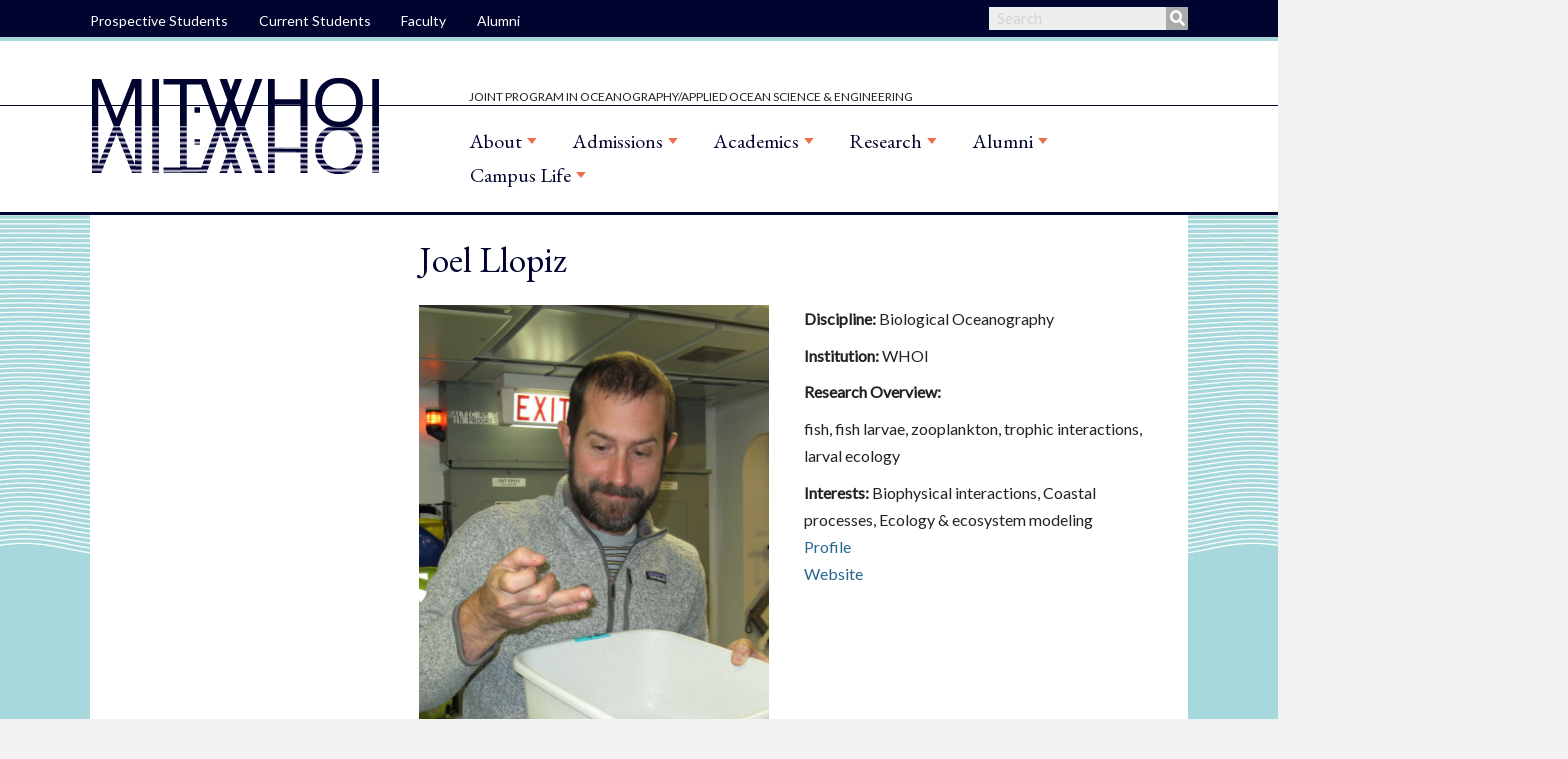

--- FILE ---
content_type: text/html; charset=UTF-8
request_url: https://mit.whoi.edu/faculty/joel-llopiz/
body_size: 15373
content:
<!DOCTYPE html>
<html lang="en-US">
<head>


<meta charset="UTF-8" />
<meta name="viewport" content="width=device-width, initial-scale=1.0" />
<meta http-equiv="X-UA-Compatible" content="IE=edge" />
<link rel="profile" href="https://gmpg.org/xfn/11" />
<link rel="pingback" href="https://mit.whoi.edu/xmlrpc.php" />
<!--[if lt IE 9]>
	<script src="https://mit.whoi.edu/wp-content/themes/bb-theme/js/html5shiv.js"></script>
	<script src="https://mit.whoi.edu/wp-content/themes/bb-theme/js/respond.min.js"></script>
<![endif]-->
		<script type="text/javascript">
			(function(window) {
				window.dm_redirect_to = function(){
					if( "" ){
						window.location.href = "";
					}else{
						window.location.reload();
					}
				};
				var document = window.document;
				var url = 'https://website.whoi.edu/dm-sso-endpoint/1764179593/?dm_action=domainmap-check-login-status&domain=mit.whoi.edu';
				var iframe = document.createElement('iframe');
				(iframe.frameElement || iframe).style.cssText =
						"width: 0; height: 0; border: 0";
				iframe.src = "javascript:false";
				var where = document.getElementsByTagName('script')[0];
				where.parentNode.insertBefore(iframe, where);
				var doc = iframe.contentWindow.document;
				doc.open().write('<body onload="'+
						'var js = document.createElement(\'script\');'+
						'js.src = \''+ url +'\';'+
						'document.body.appendChild(js);">');
				doc.close();

			}(parent.window));
		</script>
		<title>Joel Llopiz - MIT-WHOI Joint Program</title><link rel="preload" as="style" href="https://fonts.googleapis.com/css?family=Lato%7CRoboto%20Condensed%7CEB%20Garamond%3A400%2C600%2C700&#038;display=swap" /><link rel="stylesheet" href="https://fonts.googleapis.com/css?family=Lato%7CRoboto%20Condensed%7CEB%20Garamond%3A400%2C600%2C700&#038;display=swap" media="print" onload="this.media='all'" /><noscript><link rel="stylesheet" href="https://fonts.googleapis.com/css?family=Lato%7CRoboto%20Condensed%7CEB%20Garamond%3A400%2C600%2C700&#038;display=swap" /></noscript>
<meta name='robots' content='max-image-preview:large' />
<meta name="dc.title" content="Joel Llopiz - MIT-WHOI Joint Program" />
<meta name="dc.description" content="fish, fish larvae, zooplankton, trophic interactions, larval ecology" />
<meta name="dc.relation" content="https://mit.whoi.edu/faculty/joel-llopiz/" />
<meta name="dc.source" content="https://mit.whoi.edu/" />
<meta name="dc.language" content="en_US" />
<meta name="description" content="fish, fish larvae, zooplankton, trophic interactions, larval ecology" />
<link rel="canonical" href="https://mit.whoi.edu/faculty/joel-llopiz/" />
<script type="application/ld+json">{"@context" : "https://schema.org","@type" : "Organization","name" : "MIT-WHOI Joint Program","url" : "https:\/\/mit.whoi.edu"}</script>
<meta property="og:url" content="https://mit.whoi.edu/faculty/joel-llopiz/" />
<meta property="og:site_name" content="MIT-WHOI Joint Program" />
<meta property="og:locale" content="en_US" />
<meta property="og:type" content="article" />
<meta property="og:title" content="Joel Llopiz - MIT-WHOI Joint Program" />
<meta property="og:description" content="fish, fish larvae, zooplankton, trophic interactions, larval ecology" />
<meta property="og:image" content="https://mit.whoi.edu/wp-content/uploads/sites/24/2025/09/Llopiz_Joel-2.png" />
<meta name="twitter:card" content="summary" />
<meta name="twitter:title" content="Joel Llopiz - MIT-WHOI Joint Program" />
<meta name="twitter:description" content="fish, fish larvae, zooplankton, trophic interactions, larval ecology" />
<meta name="twitter:image" content="https://mit.whoi.edu/wp-content/uploads/sites/24/2025/09/Llopiz_Joel-2.png" />
<link href='https://fonts.gstatic.com' crossorigin rel='preconnect' />
<link rel="alternate" type="application/rss+xml" title="MIT-WHOI Joint Program &raquo; Feed" href="https://mit.whoi.edu/feed/" />
<link rel="alternate" type="application/rss+xml" title="MIT-WHOI Joint Program &raquo; Comments Feed" href="https://mit.whoi.edu/comments/feed/" />
<script type="application/ld+json">{"@context" : "https://schema.org","@type" : "LocalBusiness","@id": "https://mit.whoi.edu","name": "MIT-WHOI Joint Program"}</script>
<link rel="alternate" type="application/rss+xml" title="MIT-WHOI Joint Program &raquo; Joel Llopiz Comments Feed" href="https://mit.whoi.edu/faculty/joel-llopiz/feed/" />
<link rel="preload" href="https://mit.whoi.edu/wp-content/plugins/bb-plugin/fonts/fontawesome/5.15.4/webfonts/fa-solid-900.woff2" as="font" type="font/woff2" crossorigin="anonymous">
<style>
img.wp-smiley,
img.emoji {
	display: inline !important;
	border: none !important;
	box-shadow: none !important;
	height: 1em !important;
	width: 1em !important;
	margin: 0 0.07em !important;
	vertical-align: -0.1em !important;
	background: none !important;
	padding: 0 !important;
}
</style>
	<link rel='stylesheet' id='wpos-magnific-style-css' href='https://mit.whoi.edu/wp-content/plugins/album-and-image-gallery-plus-lightbox-pro/assets/css/magnific-popup.css?ver=1.7' media='all' />
<link rel='stylesheet' id='wpos-ilightbox-style-css' href='https://mit.whoi.edu/wp-content/plugins/album-and-image-gallery-plus-lightbox-pro/assets/css/lightbox.css?ver=1.7' media='all' />
<link rel='stylesheet' id='wpos-slick-style-css' href='https://mit.whoi.edu/wp-content/plugins/album-and-image-gallery-plus-lightbox-pro/assets/css/slick.css?ver=1.7' media='all' />
<link rel='stylesheet' id='aigpl-pro-public-css-css' href='https://mit.whoi.edu/wp-content/plugins/album-and-image-gallery-plus-lightbox-pro/assets/css/aigpl-pro-public.min.css?ver=1.7' media='all' />
<link rel='stylesheet' id='collapscore-css-css' href='https://mit.whoi.edu/wp-content/plugins/jquery-collapse-o-matic/css/core_style.css?ver=1.0' media='all' />
<link rel='stylesheet' id='collapseomatic-css-css' href='https://mit.whoi.edu/wp-content/plugins/jquery-collapse-o-matic/css/light_style.css?ver=1.6' media='all' />
<link rel='stylesheet' id='font-awesome-5-css' href='https://mit.whoi.edu/wp-content/plugins/bb-plugin/fonts/fontawesome/5.15.4/css/all.min.css?ver=2.7' media='all' />
<link rel='stylesheet' id='font-awesome-css' href='https://mit.whoi.edu/wp-content/plugins/bb-plugin/fonts/fontawesome/5.15.4/css/v4-shims.min.css?ver=2.7' media='all' />
<link rel='stylesheet' id='fl-builder-layout-bundle-453b641ebc0cbfd7ceb634eea0e6152c-css' href='https://mit.whoi.edu/wp-content/uploads/sites/24/bb-plugin/cache/453b641ebc0cbfd7ceb634eea0e6152c-layout-bundle.css?ver=2.7-1.4.5.1' media='all' />
<link rel='stylesheet' id='tablepress-default-css' href='https://mit.whoi.edu/wp-content/plugins/tablepress/css/build/default.css?ver=2.3.2' media='all' />
<link rel='stylesheet' id='tablepress-responsive-tables-css' href='https://mit.whoi.edu/wp-content/plugins/tablepress-responsive-tables/css/tablepress-responsive.min.css?ver=1.8' media='all' />
<link rel='stylesheet' id='jquery-magnificpopup-css' href='https://mit.whoi.edu/wp-content/plugins/bb-plugin/css/jquery.magnificpopup.min.css?ver=2.7' media='all' />
<link rel='stylesheet' id='bootstrap-css' href='https://mit.whoi.edu/wp-content/themes/bb-theme/css/bootstrap.min.css?ver=1.7.13' media='all' />
<link rel='stylesheet' id='fl-automator-skin-css' href='https://mit.whoi.edu/wp-content/uploads/sites/24/bb-theme/skin-68b0685823478.css?ver=1.7.13' media='all' />
<link rel='stylesheet' id='child-theme-css' href='https://mit.whoi.edu/wp-content/themes/whoi-bb-blue-lab/style.css?ver=1.5' media='all' />
<link rel='stylesheet' id='pp-animate-css' href='https://mit.whoi.edu/wp-content/plugins/bbpowerpack/assets/css/animate.min.css?ver=3.5.1' media='all' />
<link rel='stylesheet' id='wp-add-custom-css-css' href='https://mit.whoi.edu?display_custom_css=css&#038;ver=6.2' media='all' />
<script src='https://mit.whoi.edu/wp-includes/js/jquery/jquery.min.js?ver=3.6.3' id='jquery-core-js'></script>
<script src='https://mit.whoi.edu/wp-includes/js/jquery/jquery-migrate.min.js?ver=3.4.0' id='jquery-migrate-js'></script>
<script src='https://mit.whoi.edu/wp-includes/js/imagesloaded.min.js?ver=6.2' id='imagesloaded-js'></script>
<link rel="https://api.w.org/" href="https://mit.whoi.edu/wp-json/" /><link rel="EditURI" type="application/rsd+xml" title="RSD" href="https://mit.whoi.edu/xmlrpc.php?rsd" />
<link rel="wlwmanifest" type="application/wlwmanifest+xml" href="https://mit.whoi.edu/wp-includes/wlwmanifest.xml" />
<meta name="generator" content="WordPress 6.2" />
<link rel='shortlink' href='https://mit.whoi.edu/?p=2754' />
<link rel="alternate" type="application/json+oembed" href="https://mit.whoi.edu/wp-json/oembed/1.0/embed?url=https%3A%2F%2Fmit.whoi.edu%2Ffaculty%2Fjoel-llopiz%2F" />
<link rel="alternate" type="text/xml+oembed" href="https://mit.whoi.edu/wp-json/oembed/1.0/embed?url=https%3A%2F%2Fmit.whoi.edu%2Ffaculty%2Fjoel-llopiz%2F&#038;format=xml" />
		<script>
			var bb_powerpack = {
				search_term: '',
				version: '2.40.0.2',
				getAjaxUrl: function() { return atob( 'aHR0cHM6Ly9taXQud2hvaS5lZHUvd3AtYWRtaW4vYWRtaW4tYWpheC5waHA=' ); },
				callback: function() {}
			};
		</script>
		<style type="text/css">
.feedzy-rss-link-icon:after {
	content: url("https://mit.whoi.edu/wp-content/plugins/feedzy-rss-feeds/img/external-link.png");
	margin-left: 3px;
}
</style>
		<link rel="pingback" href="https://mit.whoi.edu/xmlrpc.php">
					<!-- Google Analytics tracking code output by Beehive Analytics Pro -->
						<script async src="https://www.googletagmanager.com/gtag/js?id=UA-98101216-4&l=beehiveDataLayer"></script>
		<script>
						window.beehiveDataLayer = window.beehiveDataLayer || [];
			function beehive_ga() {beehiveDataLayer.push(arguments);}
			beehive_ga('js', new Date())
						beehive_ga('config', 'UA-98101216-4', {
				'anonymize_ip': false,
				'allow_google_signals': false,
			})
						beehive_ga('config', 'UA-124302124-1', {
				'anonymize_ip': false,
				'allow_google_signals': false,
			})
						beehive_ga('config', 'G-JTBLHG6ZXN', {
				'anonymize_ip': false,
				'allow_google_signals': false,
			})
					</script>
		<link rel="icon" href="https://website.whoi.edu/wp-content/uploads/2021/07/android-chrome-192x192.png" sizes="32x32" />
<link rel="icon" href="https://website.whoi.edu/wp-content/uploads/2021/07/android-chrome-192x192.png" sizes="192x192" />
<link rel="apple-touch-icon" href="https://website.whoi.edu/wp-content/uploads/2021/07/android-chrome-192x192.png" />
<meta name="msapplication-TileImage" content="https://website.whoi.edu/wp-content/uploads/2021/07/android-chrome-192x192.png" />
<style>
    
    
    
</style>
<!-- Google Tag Manager -->
<script>(function(w,d,s,l,i){w[l]=w[l]||[];w[l].push({'gtm.start':
new Date().getTime(),event:'gtm.js'});var f=d.getElementsByTagName(s)[0],
j=d.createElement(s),dl=l!='dataLayer'?'&l='+l:'';j.async=true;j.src=
'https://www.googletagmanager.com/gtm.js?id='+i+dl;f.parentNode.insertBefore(j,f);
})(window,document,'script','dataLayer','GTM-PMV284L');</script>
<!-- End Google Tag Manager -->

</head>

<body class="faculty-template-default single single-faculty postid-2754 fl-theme-builder-header fl-theme-builder-header-joint-program-header fl-theme-builder-footer fl-theme-builder-footer-joint-program-footer fl-theme-builder-singular fl-theme-builder-singular-jp-faculty fl-framework-bootstrap fl-preset-default fl-full-width fl-search-active" itemscope="itemscope" itemtype="https://schema.org/WebPage">
<!-- Google Tag Manager (noscript) -->
<noscript><iframe src="https://www.googletagmanager.com/ns.html?id=GTM-PMV284L"
height="0" width="0" style="display:none;visibility:hidden"></iframe></noscript>
<!-- End Google Tag Manager (noscript) -->
<a aria-label="Skip to content" class="fl-screen-reader-text" href="#fl-main-content">Skip to content</a><div class="fl-page">
<div class="fl-page-bar">
	<div class="fl-page-bar-container container">
		<div class="fl-page-bar-row row">
			<div class="col-md-6 col-sm-6 text-left clearfix"><div class="fl-page-bar-text fl-page-bar-text-1"><div id="whoibrand"><a href="https://www.whoi.edu">
<svg id="Layer_1" data-name="Layer 1" xmlns="http://www.w3.org/2000/svg" viewBox="0 0 3234.33 216"><defs><style>.cls-1{fill:#00b7bd;}.cls-2{fill:#00a9e0;}.cls-3{fill:#0069b1;}.cls-4{fill:#fff;}</style></defs><path class="cls-1" d="M112.73,10.86A109.37,109.37,0,0,0,99,12.34,228.54,228.54,0,0,1,13.57,148.69a105.54,105.54,0,0,0,4.66,13A241.78,241.78,0,0,0,112.73,10.86Z" transform="translate(-9.35 -10.86)"/><path class="cls-1" d="M84.51,15.86a106.2,106.2,0,0,0-15.24,6.2A202,202,0,0,1,9.38,117.69c0,.37,0,.74,0,1.11a109.11,109.11,0,0,0,1.1,15.33A215.22,215.22,0,0,0,84.51,15.86Z" transform="translate(-9.35 -10.86)"/><path class="cls-1" d="M11.53,97.1A188.73,188.73,0,0,0,51.76,33,108.06,108.06,0,0,0,11.53,97.1Z" transform="translate(-9.35 -10.86)"/><path class="cls-2" d="M216.58,161.72a107.21,107.21,0,0,0,4.66-13A228.54,228.54,0,0,1,135.86,12.34a107.74,107.74,0,0,0-13.78-1.48A241.82,241.82,0,0,0,216.58,161.72Z" transform="translate(-9.35 -10.86)"/><path class="cls-2" d="M183.05,33A188.73,188.73,0,0,0,223.28,97.1,108.06,108.06,0,0,0,183.05,33Z" transform="translate(-9.35 -10.86)"/><path class="cls-2" d="M224.36,134.13a109.11,109.11,0,0,0,1.1-15.33c0-.37,0-.74,0-1.11a201.91,201.91,0,0,1-59.89-95.63,107.36,107.36,0,0,0-15.24-6.2A215.22,215.22,0,0,0,224.36,134.13Z" transform="translate(-9.35 -10.86)"/><path class="cls-3" d="M153.13,219.74c-14.64,0-27.67-1.92-35.72-8.05-8,6.13-21.08,8.05-35.72,8.05H78.83a108.08,108.08,0,0,0,77.16,0Z" transform="translate(-9.35 -10.86)"/><path class="cls-3" d="M203.71,170.25H184.48A51.22,51.22,0,0,1,172,168.82a41.48,41.48,0,0,1-23.13-16,41.52,41.52,0,0,1-18.14,14.33h-.06a46.65,46.65,0,0,1-17.65,3.11H22.36a107.94,107.94,0,0,0,8.06,12.65h70.07c14.64,0,27.67,0,35.72-10.4,8,10.37,21.08,10.4,35.72,10.4h32.44a107.46,107.46,0,0,0,8.06-12.65h-8.72Z" transform="translate(-9.35 -10.86)"/><path class="cls-3" d="M171.94,195.55c-14.64,0-27.67-2.29-35.72-10.23-8.05,7.93-21.08,10.23-35.72,10.23H41.36A108.17,108.17,0,0,0,56.7,208.19h25c14.64,0,27.67-1.77,35.72-7.42,8.05,5.65,21.08,7.42,35.72,7.42h25a108.85,108.85,0,0,0,15.34-12.64Z" transform="translate(-9.35 -10.86)"/><path class="cls-4" d="M1241.87,164.15c27.73,0,46.3-18.57,46.3-44.73,0-27.12-20.26-44.37-46.42-44.37-26.4,0-46.66,17.48-46.66,44.61C1195.09,146.43,1214.87,164.15,1241.87,164.15Zm-.12-70.29c15.07,0,24.23,11.09,24.23,25.68,0,14.22-8.68,25.68-24.11,25.68s-24.6-11.22-24.6-25.68C1217.27,104.71,1226.92,93.86,1241.75,93.86Z" transform="translate(-9.35 -10.86)"/><path class="cls-4" d="M1377.06,156.08l-7.48-17.24a36.18,36.18,0,0,1-19,5.43c-14,0-27.25-8-27.25-25.08s13.38-25.44,27.25-25.68a38.38,38.38,0,0,1,19.17,4.94L1376.58,81a65.5,65.5,0,0,0-28-6.15c-26.28.24-47.5,17.72-47.5,44.49,0,28.45,23.75,43.88,48.59,43.77A58.58,58.58,0,0,0,1377.06,156.08Z" transform="translate(-9.35 -10.86)"/><polygon class="cls-4" points="1447.76 84.57 1447.76 65.88 1384.34 65.88 1384.34 150.28 1450.41 150.28 1450.41 131.59 1406.28 131.59 1406.28 116.4 1437.63 116.4 1437.63 99.4 1406.28 99.4 1406.28 84.57 1447.76 84.57"/><polygon class="cls-4" points="1627.31 117.24 1589.09 65.88 1567.51 65.88 1567.51 150.28 1589.21 150.28 1589.21 99.16 1628.04 150.28 1649.01 150.28 1649.01 65.88 1627.31 65.88 1627.31 117.24"/><path class="cls-4" d="M1720.7,164.15c27.73,0,46.3-18.57,46.3-44.73,0-27.12-20.26-44.37-46.42-44.37-26.4,0-46.66,17.48-46.66,44.61C1673.92,146.43,1693.7,164.15,1720.7,164.15Zm-.12-70.29c15.07,0,24.23,11.09,24.23,25.68,0,14.22-8.68,25.68-24.11,25.68s-24.6-11.22-24.6-25.68C1696.11,104.71,1705.75,93.86,1720.58,93.86Z" transform="translate(-9.35 -10.86)"/><path class="cls-4" d="M1866.72,113H1828v17.36H1847v10.49a35.47,35.47,0,0,1-16.28,4c-15.43,0-28.21-10-28.21-25.56s12.66-25.93,28.09-26.28a37,37,0,0,1,20.62,5.78l6.51-18A67,67,0,0,0,1829,74.57c-28.7.12-48.47,19.89-48.59,45,0,26.16,21.1,44.12,49.31,44.12a66.82,66.82,0,0,0,37-11.21V113Z" transform="translate(-9.35 -10.86)"/><path class="cls-4" d="M1943.38,132.2c7.59-5.43,12.78-13.51,12.78-24.6,0-18.69-14.83-31.22-39.3-31.35-10.13,0-20.38.24-30.86.48v84.4h21.94V139.79c2.17.12,7.36.12,11.33,0,1.21,0,2.53-.12,3.86-.24l9.89,21.58h24.83ZM1918.78,121a83.26,83.26,0,0,1-11,.24V94.83a98.48,98.48,0,0,1,10.25.12c8.44.6,16.15,4.59,16.15,12.9C1934.22,115,1929.27,120,1918.78,121Z" transform="translate(-9.35 -10.86)"/><path class="cls-4" d="M2102.76,76c-4.46,0-17.24.24-26.64.72v84.4h22.06V140.65c3.86,0,10.12-.12,14.71-.48,16.4-1.33,34.72-9.77,34.72-32.91C2147.61,85.06,2130.85,76,2102.76,76Zm7,45.69c-3.38.24-7.6.24-11.57.24V94.22c4.58,0,8.07,0,11.45.12,9.77.6,16,5.78,16,14S2119.28,121,2109.75,121.71Z" transform="translate(-9.35 -10.86)"/><polygon class="cls-4" points="2212.19 99.52 2176.27 99.52 2176.27 65.88 2154.32 65.88 2154.32 150.28 2176.27 150.28 2176.27 118.21 2212.19 118.21 2212.19 150.28 2234.14 150.28 2234.14 65.88 2212.19 65.88 2212.19 99.52"/><rect class="cls-4" x="2254.47" y="65.88" width="21.46" height="84.4"/><path class="cls-4" d="M2370.5,138.83a36.18,36.18,0,0,1-19.05,5.43c-14,0-27.25-8-27.25-25.08s13.38-25.44,27.25-25.68a38.38,38.38,0,0,1,19.17,4.94L2377.5,81a65.5,65.5,0,0,0-28-6.15c-26.28.24-47.5,17.72-47.5,44.49,0,28.45,23.75,43.88,48.59,43.77a58.4,58.4,0,0,0,27.37-7Z" transform="translate(-9.35 -10.86)"/><path class="cls-4" d="M1535.34,145.58l6.15,15.56h22.79l-36.65-84.4h-21.94l-36.41,84.4h22.91l6-15.56,1-2.5a61.37,61.37,0,0,0,35.19,0ZM1506,125.43,1516.66,98l10.82,27.52A42.49,42.49,0,0,1,1506,125.43Z" transform="translate(-9.35 -10.86)"/><path class="cls-4" d="M2004.14,76.5l-36.41,84.4h22.91l6-15.56,1-2.5a61.37,61.37,0,0,0,35.19,0l1,2.51L2040,160.9h22.79l-36.65-84.4Zm.28,48.69,10.69-27.47,10.82,27.52A42.49,42.49,0,0,1,2004.42,125.19Z" transform="translate(-9.35 -10.86)"/><polygon class="cls-4" points="351.67 136.4 326.47 65.87 317.55 65.87 293.68 136.52 271.01 65.87 260.64 65.87 288.61 150.27 298.5 150.27 322.13 81.06 347.21 150.27 356.97 150.27 383.02 65.87 372.65 65.87 351.67 136.4"/><path class="cls-4" d="M443.17,75.4c-25.2,0-44.37,17.72-44.37,43.89,0,25.56,18.33,44.12,44.49,44.12,26.77,0,44.13-19.29,44.13-44.12C487.42,93.25,468.49,75.4,443.17,75.4Zm.12,78.62c-20.62,0-34.12-14.59-34.12-34.72,0-20.62,14-34.6,33.88-34.6,20.25,0,34,14.35,34,34.6C477.05,138.7,464.27,154,443.29,154Z" transform="translate(-9.35 -10.86)"/><path class="cls-4" d="M545.39,75.4c-25.2,0-44.37,17.72-44.37,43.89,0,25.56,18.33,44.12,44.49,44.12,26.77,0,44.12-19.29,44.12-44.12C589.64,93.25,570.72,75.4,545.39,75.4Zm.13,78.62c-20.62,0-34.12-14.59-34.12-34.72,0-20.62,14-34.6,33.88-34.6,20.25,0,34,14.35,34,34.6C579.28,138.7,566.49,154,545.52,154Z" transform="translate(-9.35 -10.86)"/><path class="cls-4" d="M626.18,76.61c-4.1,0-15.67,0-18.81.12v84.4c4.46.24,16.76.24,19,.24,32.67,0,53.17-14.71,53.17-42.92C679.58,87.82,655.47,76.61,626.18,76.61ZM628.1,152c-1.81,0-8.92,0-10.61-.12V86c2.53-.12,8.2,0,10.12,0,21.1,0,41.72,7.72,41.72,32.67C669.34,141.23,652.7,151.6,628.1,152Z" transform="translate(-9.35 -10.86)"/><path class="cls-4" d="M731.46,112.78c-13.27-3-24.6-4.58-24.72-14.23-.24-8.92,8.8-13.74,20.62-13.74,9.52,0,18.32,3.25,24.47,6.27L755,82.16a65.23,65.23,0,0,0-27.61-6.63C711.2,75.53,696,82.76,696.25,99c.12,14.47,12.54,18.81,27.37,22.31,15.07,3.38,27.13,5.91,27,16.51-.12,9.28-9,15.31-22.54,15.56-12.42.12-24-4.82-31-9.16l-3.86,8.56c7.12,4.34,20.25,10.25,35.57,10,18-.24,32.43-8.8,32.31-25.56C761,121.7,748.34,116.76,731.46,112.78Z" transform="translate(-9.35 -10.86)"/><polygon class="cls-4" points="871.96 104.33 820.12 104.33 820.12 65.87 809.87 65.87 809.87 150.27 820.12 150.27 820.12 113.74 871.96 113.74 871.96 150.27 882.21 150.27 882.21 65.87 871.96 65.87 871.96 104.33"/><path class="cls-4" d="M951.45,75.4c-25.2,0-44.37,17.72-44.37,43.89,0,25.56,18.33,44.12,44.49,44.12,26.77,0,44.13-19.29,44.13-44.12C995.69,93.25,976.76,75.4,951.45,75.4Zm.11,78.62c-20.62,0-34.12-14.59-34.12-34.72,0-20.62,14-34.6,33.88-34.6,20.25,0,34,14.35,34,34.6C985.32,138.7,972.55,154,951.56,154Z" transform="translate(-9.35 -10.86)"/><polygon class="cls-4" points="1012.11 65.87 1001.86 65.87 1001.86 150.27 1059.37 150.27 1059.37 140.87 1012.11 140.87 1012.11 65.87"/><polygon class="cls-4" points="1082.75 140.87 1082.75 111.93 1118.31 111.93 1118.31 103.12 1082.75 103.12 1082.75 75.15 1129.17 75.15 1129.17 65.87 1072.5 65.87 1072.5 150.27 1132.18 150.27 1132.18 140.87 1082.75 140.87"/><rect class="cls-4" x="2426.63" y="65.86" width="10.01" height="84.4"/><polygon class="cls-4" points="2522.33 133.26 2469.05 65.86 2458.79 65.86 2458.79 150.26 2469.05 150.26 2469.05 81.9 2523.3 150.26 2532.7 150.26 2532.7 65.86 2522.33 65.86 2522.33 133.26"/><path class="cls-4" d="M2598.76,112.77c-13.27-3-24.6-4.58-24.72-14.23-.24-8.92,8.8-13.74,20.62-13.74,9.52,0,18.32,3.25,24.47,6.27l3.14-8.92a65.23,65.23,0,0,0-27.61-6.63c-16.16,0-31.35,7.23-31.11,23.51.12,14.47,12.54,18.81,27.37,22.31,15.07,3.38,27.13,5.91,27,16.51-.12,9.28-9,15.31-22.54,15.56-12.42.12-24-4.82-31-9.16l-3.86,8.56c7.12,4.34,20.25,10.25,35.57,10,18-.24,32.43-8.8,32.31-25.56C2628.3,121.69,2615.64,116.75,2598.76,112.77Z" transform="translate(-9.35 -10.86)"/><polygon class="cls-4" points="2630.42 75.15 2661.77 75.15 2661.77 150.26 2672.02 150.26 2672.02 75.15 2703.36 75.15 2703.36 65.86 2630.42 65.86 2630.42 75.15"/><rect class="cls-4" x="2722.86" y="65.86" width="10.01" height="84.4"/><polygon class="cls-4" points="2752.37 75.15 2783.72 75.15 2783.72 150.26 2793.97 150.26 2793.97 75.15 2825.32 75.15 2825.32 65.86 2752.37 65.86 2752.37 75.15"/><path class="cls-4" d="M2916.75,124.59c0,18.09-10.85,29.42-27.13,29.42s-27-11.22-27-29.3v-48h-10.25v47.75c0,25.68,17.36,38.94,37.5,38.94,20.74,0,37.13-14,37.13-39.19V76.72h-10.25v47.87Z" transform="translate(-9.35 -10.86)"/><polygon class="cls-4" points="2935.44 75.15 2966.79 75.15 2966.79 150.26 2977.04 150.26 2977.04 75.15 3008.38 75.15 3008.38 65.86 2935.44 65.86 2935.44 75.15"/><rect class="cls-4" x="3027.89" y="65.86" width="10.01" height="84.4"/><path class="cls-4" d="M3108.57,75.39c-25.2,0-44.37,17.72-44.37,43.89,0,25.56,18.33,44.12,44.49,44.12,26.77,0,44.13-19.29,44.13-44.12C3152.82,93.24,3133.89,75.39,3108.57,75.39Zm.12,78.62c-20.62,0-34.12-14.59-34.12-34.72,0-20.62,14-34.61,33.88-34.61,20.25,0,34,14.35,34,34.61C3142.45,138.69,3129.67,154,3108.69,154Z" transform="translate(-9.35 -10.86)"/><polygon class="cls-4" points="3223.96 133.26 3170.68 65.86 3160.42 65.86 3160.42 150.26 3170.68 150.26 3170.68 81.9 3224.93 150.26 3234.33 150.26 3234.33 65.86 3223.96 65.86 3223.96 133.26"/></svg></a></div></div></div>			<div class="col-md-6 col-sm-6 text-right clearfix"><ul id="menu-secondary-menu" class="fl-page-bar-nav nav navbar-nav menu"><li id="menu-item-20" class="menu-item menu-item-type-custom menu-item-object-custom menu-item-20"><a href="https://www.whoi.edu/who-we-are/">About WHOI</a></li>
<li id="menu-item-19" class="menu-item menu-item-type-custom menu-item-object-custom menu-item-19"><a href="https://www.whoi.edu/main/labs-groups">A-Z WHOI Labs/Groups Listing</a></li>
</ul></div>		</div>
	</div>
</div>
	<header class="fl-builder-content fl-builder-content-2468 fl-builder-global-templates-locked" data-post-id="2468" data-type="header" data-sticky="1" data-sticky-on="" data-sticky-breakpoint="medium" data-shrink="0" data-overlay="0" data-overlay-bg="transparent" data-shrink-image-height="50px" role="banner" itemscope="itemscope" itemtype="http://schema.org/WPHeader"><div class="fl-row fl-row-full-width fl-row-bg-color fl-node-5d448d3f235b1 fl-row-default-height fl-row-align-center fl-visible-desktop fl-visible-large fl-visible-medium" data-node="5d448d3f235b1">
	<div class="fl-row-content-wrap">
						<div class="fl-row-content fl-row-fixed-width fl-node-content">
		
<div class="fl-col-group fl-node-5d448d3f235ec fl-col-group-equal-height fl-col-group-align-center" data-node="5d448d3f235ec">
			<div class="fl-col fl-node-5d448d3f23628" data-node="5d448d3f23628">
	<div class="fl-col-content fl-node-content"><div class="fl-module fl-module-menu fl-node-5d49aba2c04ba nav" data-node="5d49aba2c04ba">
	<div class="fl-module-content fl-node-content">
		<div class="fl-menu">
		<div class="fl-clear"></div>
	<nav aria-label="Menu" itemscope="itemscope" itemtype="https://schema.org/SiteNavigationElement"><ul id="menu-top-bar-menu" class="menu fl-menu-horizontal fl-toggle-none"><li id="menu-item-2506" class="menu-item menu-item-type-post_type menu-item-object-page"><a href="https://mit.whoi.edu/prospective-students/">Prospective Students</a></li><li id="menu-item-2509" class="menu-item menu-item-type-post_type menu-item-object-page"><a href="https://mit.whoi.edu/current-students/">Current Students</a></li><li id="menu-item-2510" class="menu-item menu-item-type-post_type menu-item-object-page"><a href="https://mit.whoi.edu/information-for-joint-program-faculty/">Faculty</a></li><li id="menu-item-2507" class="menu-item menu-item-type-post_type menu-item-object-page"><a href="https://mit.whoi.edu/alumni/">Alumni</a></li></ul></nav></div>
	</div>
</div>
</div>
</div>
			<div class="fl-col fl-node-5d448d3f23664 fl-col-small" data-node="5d448d3f23664">
	<div class="fl-col-content fl-node-content"><div class="fl-module fl-module-pp-search-form fl-node-5d4daa607b7da" data-node="5d4daa607b7da">
	<div class="fl-module-content fl-node-content">
		<div class="pp-search-form-wrap pp-search-form--style-classic pp-search-form--button-type-icon">
	<form class="pp-search-form" role="search" action="https://mit.whoi.edu" method="get" aria-label="Search form">
				<div class="pp-search-form__container">
						<label class="pp-screen-reader-text" for="pp-search-form__input-5d4daa607b7da">
				Search			</label>
			<input id="pp-search-form__input-5d4daa607b7da"  placeholder="Search" class="pp-search-form__input" type="search" name="s" title="Search" value="">
									<button class="pp-search-form__submit" type="submit">
														<i class="fa fa-search" aria-hidden="true"></i>
					<span class="pp-screen-reader-text">Search</span>
												</button>
								</div>
			</form>
</div>	</div>
</div>
</div>
</div>
	</div>
		</div>
	</div>
</div>
<div class="fl-row fl-row-full-width fl-row-bg-photo fl-node-5d448d3f23443 fl-row-custom-height fl-row-align-center" data-node="5d448d3f23443">
	<div class="fl-row-content-wrap">
						<div class="fl-row-content fl-row-fixed-width fl-node-content">
		
<div class="fl-col-group fl-node-5d448d3f23484 fl-col-group-equal-height fl-col-group-align-center fl-col-group-custom-width" data-node="5d448d3f23484">
			<div class="fl-col fl-node-5d448d3f234c1 fl-col-small fl-col-small-custom-width" data-node="5d448d3f234c1">
	<div class="fl-col-content fl-node-content"><div class="fl-module fl-module-photo fl-node-5d448e9b31f0a" data-node="5d448e9b31f0a">
	<div class="fl-module-content fl-node-content">
		<div class="fl-photo fl-photo-align-center" itemscope itemtype="https://schema.org/ImageObject">
	<div class="fl-photo-content fl-photo-img-png">
				<a href="https://mit.whoi.edu/home" target="_self" itemprop="url">
				<img decoding="async" loading="lazy" class="fl-photo-img wp-image-2472 size-full" src="https://mit.whoi.edu/wp-content/uploads/sites/24/2019/08/mit-whoi-logo.png" alt="mit-whoi-logo" itemprop="image" height="96" width="287" title="mit-whoi-logo"  data-no-lazy="1" />
				</a>
					</div>
	</div>
	</div>
</div>
</div>
</div>
			<div class="fl-col fl-node-5d448d3f234fd fl-col-small-custom-width" data-node="5d448d3f234fd">
	<div class="fl-col-content fl-node-content"><div class="fl-module fl-module-rich-text fl-node-5d49aa4b22b60 jp-subhead" data-node="5d49aa4b22b60">
	<div class="fl-module-content fl-node-content">
		<div class="fl-rich-text">
	<p><span style="font-size: 12px;">JOINT PROGRAM IN OCEANOGRAPHY/APPLIED OCEAN SCIENCE &amp; ENGINEERING</span></p>
</div>
	</div>
</div>
<div class="fl-module fl-module-menu fl-node-5d448d3f23575 nav" data-node="5d448d3f23575">
	<div class="fl-module-content fl-node-content">
		<div class="fl-menu fl-menu-responsive-toggle-mobile">
	<button class="fl-menu-mobile-toggle hamburger" aria-label="Menu"><span class="fl-menu-icon svg-container"><svg version="1.1" class="hamburger-menu" xmlns="http://www.w3.org/2000/svg" xmlns:xlink="http://www.w3.org/1999/xlink" viewBox="0 0 512 512">
<rect class="fl-hamburger-menu-top" width="512" height="102"/>
<rect class="fl-hamburger-menu-middle" y="205" width="512" height="102"/>
<rect class="fl-hamburger-menu-bottom" y="410" width="512" height="102"/>
</svg>
</span></button>	<div class="fl-clear"></div>
	<nav aria-label="Menu" itemscope="itemscope" itemtype="https://schema.org/SiteNavigationElement"><ul id="menu-main-menu" class="menu fl-menu-horizontal fl-toggle-none"><li id="menu-item-30" class="menu-item menu-item-type-post_type menu-item-object-page menu-item-has-children fl-has-submenu"><div class="fl-has-submenu-container"><a href="https://mit.whoi.edu/about/">About</a><span class="fl-menu-toggle"></span></div><ul class="sub-menu">	<li id="menu-item-33" class="menu-item menu-item-type-post_type menu-item-object-page"><a href="https://mit.whoi.edu/about/institutions/">Parent Institutions</a></li>	<li id="menu-item-113" class="menu-item menu-item-type-post_type menu-item-object-page"><a href="https://mit.whoi.edu/about/program-description/">Program Overview</a></li>	<li id="menu-item-156" class="menu-item menu-item-type-post_type menu-item-object-page"><a href="https://mit.whoi.edu/about/statistics/">Statistics</a></li>	<li id="menu-item-41" class="menu-item menu-item-type-post_type menu-item-object-page menu-item-has-children fl-has-submenu"><div class="fl-has-submenu-container"><a href="https://mit.whoi.edu/about/history/">History</a><span class="fl-menu-toggle"></span></div><ul class="sub-menu">		<li id="menu-item-46" class="menu-item menu-item-type-post_type menu-item-object-page"><a href="https://mit.whoi.edu/about/history/1000-degrees/">1000 Degrees</a></li>		<li id="menu-item-52" class="menu-item menu-item-type-post_type menu-item-object-page"><a href="https://mit.whoi.edu/about/history/50th-anniversary/">50th Anniversary</a></li></ul></li>	<li id="menu-item-88" class="menu-item menu-item-type-post_type menu-item-object-page"><a href="https://mit.whoi.edu/about/administration/">Office &amp; Administration</a></li>	<li id="menu-item-91" class="menu-item menu-item-type-post_type menu-item-object-page menu-item-has-children fl-has-submenu"><div class="fl-has-submenu-container"><a href="https://mit.whoi.edu/about/governance/">Academic Governance</a><span class="fl-menu-toggle"></span></div><ul class="sub-menu">		<li id="menu-item-93" class="menu-item menu-item-type-post_type menu-item-object-page"><a href="https://mit.whoi.edu/about/governance/joint-program-committee/">MIT-WHOI Joint Program Committee</a></li>		<li id="menu-item-97" class="menu-item menu-item-type-post_type menu-item-object-page"><a href="https://mit.whoi.edu/about/governance/curriculum-committees/">MIT-WHOI Joint Program Curriculum Committees</a></li>		<li id="menu-item-99" class="menu-item menu-item-type-post_type menu-item-object-page"><a href="https://mit.whoi.edu/about/governance/admissions-advisory-committee/">MIT-WHOI Joint Program Admissions Advisory Committee</a></li>		<li id="menu-item-101" class="menu-item menu-item-type-post_type menu-item-object-page menu-item-has-children fl-has-submenu"><div class="fl-has-submenu-container"><a href="https://mit.whoi.edu/about/governance/education-coordinator/">J. Seward Johnson Chairs in Oceanography (Education Coordinator)</a><span class="fl-menu-toggle"></span></div><ul class="sub-menu">			<li id="menu-item-103" class="menu-item menu-item-type-post_type menu-item-object-page"><a href="https://mit.whoi.edu/about/governance/education-coordinator/nomination-criteria-procedures/">Nomination Criteria &amp; Procedures</a></li></ul></li></ul></li>	<li id="menu-item-105" class="menu-item menu-item-type-post_type menu-item-object-page"><a href="https://mit.whoi.edu/about/accreditation/">Accreditation</a></li>	<li id="menu-item-82" class="menu-item menu-item-type-post_type menu-item-object-page"><a href="https://mit.whoi.edu/about/visitors/">Visitor Information</a></li>	<li id="menu-item-107" class="menu-item menu-item-type-post_type menu-item-object-page"><a href="https://mit.whoi.edu/about/contact-us/">Contact</a></li></ul></li><li id="menu-item-110" class="menu-item menu-item-type-post_type menu-item-object-page menu-item-has-children fl-has-submenu"><div class="fl-has-submenu-container"><a href="https://mit.whoi.edu/admissions/">Admissions</a><span class="fl-menu-toggle"></span></div><ul class="sub-menu">	<li id="menu-item-128" class="menu-item menu-item-type-post_type menu-item-object-page menu-item-has-children fl-has-submenu"><div class="fl-has-submenu-container"><a href="https://mit.whoi.edu/admissions/apply/">Applying</a><span class="fl-menu-toggle"></span></div><ul class="sub-menu">		<li id="menu-item-3423" class="menu-item menu-item-type-post_type menu-item-object-page"><a href="https://mit.whoi.edu/admissions/apply/jp-applicant-support-knowledgebase-jp-ask/">JP Applicant Support &amp; Knowledgebase (JP ASK)</a></li>		<li id="menu-item-132" class="menu-item menu-item-type-post_type menu-item-object-page"><a href="https://mit.whoi.edu/admissions/apply/undergrad/">Undergraduate Preparation</a></li>		<li id="menu-item-7011" class="menu-item menu-item-type-post_type menu-item-object-page"><a href="https://mit.whoi.edu/admissions/apply/tips-for-contacting-faculty/">Tips for Contacting Faculty</a></li>		<li id="menu-item-134" class="menu-item menu-item-type-post_type menu-item-object-page"><a href="https://mit.whoi.edu/admissions/apply/how-to-apply/">How to Apply</a></li>		<li id="menu-item-136" class="menu-item menu-item-type-post_type menu-item-object-page"><a href="https://mit.whoi.edu/admissions/apply/waivers/">English Proficiency Exam Waivers</a></li>		<li id="menu-item-7012" class="menu-item menu-item-type-post_type menu-item-object-page"><a href="https://mit.whoi.edu/admissions/apply/application-fee-waiver/">Application Fee Waiver</a></li></ul></li>	<li id="menu-item-6054" class="menu-item menu-item-type-post_type menu-item-object-page"><a href="https://mit.whoi.edu/admissions/info-sessions/">Information Sessions</a></li>	<li id="menu-item-116" class="menu-item menu-item-type-post_type menu-item-object-page menu-item-has-children fl-has-submenu"><div class="fl-has-submenu-container"><a href="https://mit.whoi.edu/admissions/navy-program/">Navy Program</a><span class="fl-menu-toggle"></span></div><ul class="sub-menu">		<li id="menu-item-118" class="menu-item menu-item-type-post_type menu-item-object-page"><a href="https://mit.whoi.edu/admissions/navy-program/curricular-information/">Curricular Information</a></li>		<li id="menu-item-125" class="menu-item menu-item-type-post_type menu-item-object-page"><a href="https://mit.whoi.edu/admissions/navy-program/navy-program-welcome-aboard-package/">Welcome Aboard Package</a></li></ul></li>	<li id="menu-item-139" class="menu-item menu-item-type-post_type menu-item-object-page menu-item-has-children fl-has-submenu"><div class="fl-has-submenu-container"><a href="https://mit.whoi.edu/admissions/funding/">Funding</a><span class="fl-menu-toggle"></span></div><ul class="sub-menu">		<li id="menu-item-143" class="menu-item menu-item-type-post_type menu-item-object-page"><a href="https://mit.whoi.edu/admissions/funding/financial-support-options/">Financial Support Options</a></li>		<li id="menu-item-145" class="menu-item menu-item-type-post_type menu-item-object-page"><a href="https://mit.whoi.edu/admissions/funding/graduate-fellowship-opportunities/">Graduate Fellowship Opportunities</a></li>		<li id="menu-item-153" class="menu-item menu-item-type-post_type menu-item-object-page"><a href="https://mit.whoi.edu/admissions/funding/fellowship-tips/">Fellowship Tips</a></li></ul></li>	<li id="menu-item-6363" class="menu-item menu-item-type-post_type menu-item-object-page"><a href="https://mit.whoi.edu/admissions/apply/tips-for-contacting-faculty/">Tips for Contacting Faculty</a></li>	<li id="menu-item-159" class="menu-item menu-item-type-post_type menu-item-object-page"><a href="https://mit.whoi.edu/admissions/faqs/">FAQs</a></li>	<li id="menu-item-162" class="menu-item menu-item-type-post_type menu-item-object-page"><a href="https://mit.whoi.edu/admissions/why-the-mit-whoi-joint-program/">Why the MIT-WHOI Joint Program?</a></li>	<li id="menu-item-186" class="menu-item menu-item-type-post_type menu-item-object-page"><a href="https://mit.whoi.edu/admissions/research-opportunities/">Research Projects for New Students</a></li></ul></li><li id="menu-item-189" class="menu-item menu-item-type-post_type menu-item-object-page menu-item-has-children fl-has-submenu"><div class="fl-has-submenu-container"><a href="https://mit.whoi.edu/academics/">Academics</a><span class="fl-menu-toggle"></span></div><ul class="sub-menu">	<li id="menu-item-192" class="menu-item menu-item-type-post_type menu-item-object-page"><a href="https://mit.whoi.edu/academics/academic-overview/">Overview</a></li>	<li id="menu-item-295" class="menu-item menu-item-type-post_type menu-item-object-page menu-item-has-children fl-has-submenu"><div class="fl-has-submenu-container"><a href="https://mit.whoi.edu/academics/faculty-staff/">Faculty</a><span class="fl-menu-toggle"></span></div><ul class="sub-menu">		<li id="menu-item-297" class="menu-item menu-item-type-post_type menu-item-object-page"><a href="https://mit.whoi.edu/academics/faculty-staff/info-for-jp-faculty/">Info for JP Faculty</a></li>		<li id="menu-item-299" class="menu-item menu-item-type-post_type menu-item-object-page"><a href="https://mit.whoi.edu/academics/faculty-staff/whoi-based-faculty/">Info for WHOI-Based Faculty</a></li></ul></li>	<li id="menu-item-195" class="menu-item menu-item-type-post_type menu-item-object-page menu-item-has-children fl-has-submenu"><div class="fl-has-submenu-container"><a href="https://mit.whoi.edu/academics/fields/">Fields of Study</a><span class="fl-menu-toggle"></span></div><ul class="sub-menu">		<li id="menu-item-198" class="menu-item menu-item-type-post_type menu-item-object-page menu-item-has-children fl-has-submenu"><div class="fl-has-submenu-container"><a href="https://mit.whoi.edu/academics/fields/aope/">Applied Ocean Science and Engineering</a><span class="fl-menu-toggle"></span></div><ul class="sub-menu">			<li id="menu-item-200" class="menu-item menu-item-type-post_type menu-item-object-page"><a href="https://mit.whoi.edu/academics/fields/aope/aope-areas-of-study/">Areas of Study</a></li>			<li id="menu-item-202" class="menu-item menu-item-type-post_type menu-item-object-page"><a href="https://mit.whoi.edu/academics/fields/aope/aope-program-requirements/">Program Requirements</a></li>			<li id="menu-item-204" class="menu-item menu-item-type-post_type menu-item-object-page"><a href="https://mit.whoi.edu/academics/fields/aope/aope-curriculum/">Curriculum</a></li>			<li id="menu-item-206" class="menu-item menu-item-type-post_type menu-item-object-page"><a href="https://mit.whoi.edu/academics/fields/aope/aope-faculty/">Faculty</a></li>			<li id="menu-item-208" class="menu-item menu-item-type-post_type menu-item-object-page"><a href="https://mit.whoi.edu/academics/fields/aope/aope-recent-dissertations-and-theses/">Recent Dissertations and Theses</a></li></ul></li>		<li id="menu-item-211" class="menu-item menu-item-type-post_type menu-item-object-page menu-item-has-children fl-has-submenu"><div class="fl-has-submenu-container"><a href="https://mit.whoi.edu/academics/fields/biological-oceanography/">Biological Oceanography</a><span class="fl-menu-toggle"></span></div><ul class="sub-menu">			<li id="menu-item-213" class="menu-item menu-item-type-post_type menu-item-object-page"><a href="https://mit.whoi.edu/academics/fields/biological-oceanography/bo-areas-of-study/">Areas of Study</a></li>			<li id="menu-item-215" class="menu-item menu-item-type-post_type menu-item-object-page"><a href="https://mit.whoi.edu/academics/fields/biological-oceanography/bo-requirements/">Program Requirements</a></li>			<li id="menu-item-220" class="menu-item menu-item-type-post_type menu-item-object-page"><a href="https://mit.whoi.edu/academics/fields/biological-oceanography/bo-curriculum/">Curriculum</a></li>			<li id="menu-item-222" class="menu-item menu-item-type-post_type menu-item-object-page"><a href="https://mit.whoi.edu/academics/fields/biological-oceanography/bo-faculty/">Faculty</a></li>			<li id="menu-item-224" class="menu-item menu-item-type-post_type menu-item-object-page"><a href="https://mit.whoi.edu/academics/fields/biological-oceanography/bo-theses/">Recent Dissertations and Theses</a></li></ul></li>		<li id="menu-item-229" class="menu-item menu-item-type-post_type menu-item-object-page menu-item-has-children fl-has-submenu"><div class="fl-has-submenu-container"><a href="https://mit.whoi.edu/academics/fields/chemical-oceanography/">Chemical Oceanography</a><span class="fl-menu-toggle"></span></div><ul class="sub-menu">			<li id="menu-item-231" class="menu-item menu-item-type-post_type menu-item-object-page"><a href="https://mit.whoi.edu/academics/fields/chemical-oceanography/co-areas-of-study/">Areas of Study</a></li>			<li id="menu-item-233" class="menu-item menu-item-type-post_type menu-item-object-page"><a href="https://mit.whoi.edu/academics/fields/chemical-oceanography/co-requirements/">Program Requirements</a></li>			<li id="menu-item-237" class="menu-item menu-item-type-post_type menu-item-object-page"><a href="https://mit.whoi.edu/academics/fields/chemical-oceanography/co-curriculum/">Curriculum</a></li>			<li id="menu-item-239" class="menu-item menu-item-type-post_type menu-item-object-page"><a href="https://mit.whoi.edu/academics/fields/chemical-oceanography/co-faculty/">Faculty</a></li>			<li id="menu-item-241" class="menu-item menu-item-type-post_type menu-item-object-page"><a href="https://mit.whoi.edu/academics/fields/chemical-oceanography/co-theses/">Recent Dissertations and Theses</a></li></ul></li>		<li id="menu-item-244" class="menu-item menu-item-type-post_type menu-item-object-page menu-item-has-children fl-has-submenu"><div class="fl-has-submenu-container"><a href="https://mit.whoi.edu/academics/fields/marine-geology-and-geophysics/">Marine Geology and Geophysics</a><span class="fl-menu-toggle"></span></div><ul class="sub-menu">			<li id="menu-item-246" class="menu-item menu-item-type-post_type menu-item-object-page"><a href="https://mit.whoi.edu/academics/fields/marine-geology-and-geophysics/mgg-areas-of-study/">Areas of Study</a></li>			<li id="menu-item-248" class="menu-item menu-item-type-post_type menu-item-object-page"><a href="https://mit.whoi.edu/academics/fields/marine-geology-and-geophysics/mgg-requirements/">Program Requirements</a></li>			<li id="menu-item-252" class="menu-item menu-item-type-post_type menu-item-object-page"><a href="https://mit.whoi.edu/academics/fields/marine-geology-and-geophysics/mgg-curriculum/">Curriculum</a></li>			<li id="menu-item-254" class="menu-item menu-item-type-post_type menu-item-object-page"><a href="https://mit.whoi.edu/academics/fields/marine-geology-and-geophysics/mgg-faculty/">Faculty</a></li>			<li id="menu-item-256" class="menu-item menu-item-type-post_type menu-item-object-page"><a href="https://mit.whoi.edu/academics/fields/marine-geology-and-geophysics/mgg-theses/">Recent Dissertations and Theses</a></li></ul></li>		<li id="menu-item-259" class="menu-item menu-item-type-post_type menu-item-object-page menu-item-has-children fl-has-submenu"><div class="fl-has-submenu-container"><a href="https://mit.whoi.edu/academics/fields/physical-oceanography/">Physical Oceanography</a><span class="fl-menu-toggle"></span></div><ul class="sub-menu">			<li id="menu-item-261" class="menu-item menu-item-type-post_type menu-item-object-page"><a href="https://mit.whoi.edu/academics/fields/physical-oceanography/po-areas-of-study/">Areas of Study</a></li>			<li id="menu-item-263" class="menu-item menu-item-type-post_type menu-item-object-page"><a href="https://mit.whoi.edu/academics/fields/physical-oceanography/po-requirements/">Program Requirements</a></li>			<li id="menu-item-267" class="menu-item menu-item-type-post_type menu-item-object-page"><a href="https://mit.whoi.edu/academics/fields/physical-oceanography/po-curriculum/">Curriculum</a></li>			<li id="menu-item-269" class="menu-item menu-item-type-post_type menu-item-object-page"><a href="https://mit.whoi.edu/academics/fields/physical-oceanography/po-faculty/">Faculty</a></li>			<li id="menu-item-271" class="menu-item menu-item-type-post_type menu-item-object-page"><a href="https://mit.whoi.edu/academics/fields/physical-oceanography/po-theses/">Recent Dissertations and Theses</a></li></ul></li>		<li id="menu-item-3521" class="menu-item menu-item-type-post_type menu-item-object-page menu-item-has-children fl-has-submenu"><div class="fl-has-submenu-container"><a href="https://mit.whoi.edu/academics/fields/interdisciplinary-research/">Interdisciplinary Studies</a><span class="fl-menu-toggle"></span></div><ul class="sub-menu">			<li id="menu-item-278" class="menu-item menu-item-type-post_type menu-item-object-page"><a href="https://mit.whoi.edu/academics/fields/interdisciplinary-research/theses/">Recent Dissertations and Theses</a></li></ul></li>		<li id="menu-item-281" class="menu-item menu-item-type-post_type menu-item-object-page menu-item-has-children fl-has-submenu"><div class="fl-has-submenu-container"><a href="https://mit.whoi.edu/academics/fields/climate/">Climate Science</a><span class="fl-menu-toggle"></span></div><ul class="sub-menu">			<li id="menu-item-286" class="menu-item menu-item-type-post_type menu-item-object-page"><a href="https://mit.whoi.edu/academics/fields/climate/areas-of-study/">Areas of Study</a></li>			<li id="menu-item-288" class="menu-item menu-item-type-post_type menu-item-object-page"><a href="https://mit.whoi.edu/academics/fields/climate/courses/">Courses</a></li>			<li id="menu-item-290" class="menu-item menu-item-type-post_type menu-item-object-page"><a href="https://mit.whoi.edu/academics/fields/climate/faculty/">Faculty</a></li>			<li id="menu-item-292" class="menu-item menu-item-type-post_type menu-item-object-page"><a href="https://mit.whoi.edu/academics/fields/climate/theses/">Recent Dissertations and Theses</a></li></ul></li></ul></li>	<li id="menu-item-304" class="menu-item menu-item-type-post_type menu-item-object-page"><a href="https://mit.whoi.edu/academics/courses/">Courses</a></li>	<li id="menu-item-358" class="menu-item menu-item-type-post_type menu-item-object-page"><a href="https://mit.whoi.edu/academics/thesis/">Thesis Information</a></li>	<li id="menu-item-328" class="menu-item menu-item-type-post_type menu-item-object-page"><a href="https://mit.whoi.edu/academics/handbooks/">Handbooks</a></li>	<li id="menu-item-309" class="menu-item menu-item-type-post_type menu-item-object-page"><a href="https://mit.whoi.edu/academics/courses/classes/">Class Schedules</a></li>	<li id="menu-item-337" class="menu-item menu-item-type-post_type menu-item-object-page"><a href="https://mit.whoi.edu/academics/policies/">Policies</a></li>	<li id="menu-item-340" class="menu-item menu-item-type-post_type menu-item-object-page"><a href="https://mit.whoi.edu/academics/responsibilities/">Responsibilities</a></li>	<li id="menu-item-344" class="menu-item menu-item-type-post_type menu-item-object-page"><a href="https://mit.whoi.edu/academics/whoi-check-in-forms-for-incoming-students/">WHOI Check-in Forms</a></li>	<li id="menu-item-349" class="menu-item menu-item-type-post_type menu-item-object-page"><a href="https://mit.whoi.edu/academics/transcript-and-letter-requests/">Transcript and Letter Requests</a></li></ul></li><li id="menu-item-352" class="menu-item menu-item-type-post_type menu-item-object-page menu-item-has-children fl-has-submenu"><div class="fl-has-submenu-container"><a href="https://mit.whoi.edu/research/">Research</a><span class="fl-menu-toggle"></span></div><ul class="sub-menu">	<li id="menu-item-940" class="menu-item menu-item-type-custom menu-item-object-custom"><a href="https://www.whoi.edu/oceanus/special-series/mit-whoi-jp-students-at-work/">Student Research</a></li>	<li id="menu-item-4035" class="menu-item menu-item-type-post_type menu-item-object-page"><a href="https://mit.whoi.edu/research/student-papers/">Student Published Papers</a></li>	<li id="menu-item-380" class="menu-item menu-item-type-post_type menu-item-object-page menu-item-has-children fl-has-submenu"><div class="fl-has-submenu-container"><a href="https://mit.whoi.edu/research/awards/">Awards &amp; Recognition</a><span class="fl-menu-toggle"></span></div><ul class="sub-menu">		<li id="menu-item-6217" class="menu-item menu-item-type-post_type menu-item-object-page"><a href="https://mit.whoi.edu/research/awards/awards-for-current-students/">Awards to Current Students</a></li>		<li id="menu-item-6216" class="menu-item menu-item-type-post_type menu-item-object-page"><a href="https://mit.whoi.edu/research/awards/graduate-and-commencement-awards/">Graduate and Commencement Awards</a></li>		<li id="menu-item-6215" class="menu-item menu-item-type-post_type menu-item-object-page"><a href="https://mit.whoi.edu/research/awards/faculty-staff-awards/">Faculty and Staff Awards</a></li>		<li id="menu-item-459" class="menu-item menu-item-type-post_type menu-item-object-page"><a href="https://mit.whoi.edu/research/awards/alumni-awards/">Joint Program Alumni Awards</a></li></ul></li>	<li id="menu-item-465" class="menu-item menu-item-type-post_type menu-item-object-page"><a href="https://mit.whoi.edu/research/libraries/">Libraries</a></li>	<li id="menu-item-468" class="menu-item menu-item-type-post_type menu-item-object-page"><a href="https://mit.whoi.edu/research/seminars/">Seminars</a></li></ul></li><li id="menu-item-470" class="menu-item menu-item-type-post_type menu-item-object-page menu-item-has-children fl-has-submenu"><div class="fl-has-submenu-container"><a href="https://mit.whoi.edu/alumni/">Alumni</a><span class="fl-menu-toggle"></span></div><ul class="sub-menu">	<li id="menu-item-473" class="menu-item menu-item-type-post_type menu-item-object-page"><a href="https://mit.whoi.edu/alumni/alumni-about/">About</a></li>	<li id="menu-item-478" class="menu-item menu-item-type-post_type menu-item-object-page"><a href="https://mit.whoi.edu/alumni/alumni-association/">Alumni Association</a></li>	<li id="menu-item-483" class="menu-item menu-item-type-post_type menu-item-object-page"><a href="https://mit.whoi.edu/alumni/how-you-can-help/">How you can help</a></li></ul></li><li id="menu-item-486" class="menu-item menu-item-type-post_type menu-item-object-page menu-item-has-children fl-has-submenu"><div class="fl-has-submenu-container"><a href="https://mit.whoi.edu/campus-life/">Campus Life</a><span class="fl-menu-toggle"></span></div><ul class="sub-menu">	<li id="menu-item-489" class="menu-item menu-item-type-post_type menu-item-object-page"><a href="https://mit.whoi.edu/campus-life/student-life/">Student Life</a></li>	<li id="menu-item-497" class="menu-item menu-item-type-post_type menu-item-object-page menu-item-has-children fl-has-submenu"><div class="fl-has-submenu-container"><a href="https://mit.whoi.edu/campus-life/student-resources/">Student Resources</a><span class="fl-menu-toggle"></span></div><ul class="sub-menu">		<li id="menu-item-500" class="menu-item menu-item-type-post_type menu-item-object-page"><a href="https://mit.whoi.edu/campus-life/student-resources/academic-resources/">Academic</a></li>		<li id="menu-item-491" class="menu-item menu-item-type-post_type menu-item-object-page menu-item-has-children fl-has-submenu"><div class="fl-has-submenu-container"><a href="https://mit.whoi.edu/campus-life/student-resources/community-resources/">Community</a><span class="fl-menu-toggle"></span></div><ul class="sub-menu">			<li id="menu-item-628" class="menu-item menu-item-type-post_type menu-item-object-page"><a href="https://mit.whoi.edu/campus-life/community/groups-organizations/">Groups &amp; Organizations</a></li></ul></li>		<li id="menu-item-503" class="menu-item menu-item-type-post_type menu-item-object-page"><a href="https://mit.whoi.edu/campus-life/student-resources/financial-resources/">Financial</a></li>		<li id="menu-item-506" class="menu-item menu-item-type-post_type menu-item-object-page"><a href="https://mit.whoi.edu/campus-life/student-resources/health-resources/">Health</a></li>		<li id="menu-item-514" class="menu-item menu-item-type-post_type menu-item-object-page menu-item-has-children fl-has-submenu"><div class="fl-has-submenu-container"><a href="https://mit.whoi.edu/campus-life/student-resources/travel/">Travel</a><span class="fl-menu-toggle"></span></div><ul class="sub-menu">			<li id="menu-item-516" class="menu-item menu-item-type-post_type menu-item-object-page menu-item-has-children fl-has-submenu"><div class="fl-has-submenu-container"><a href="https://mit.whoi.edu/campus-life/student-resources/travel/intercampus-travel/">Intercampus Travel</a><span class="fl-menu-toggle"></span></div><ul class="sub-menu">				<li id="menu-item-518" class="menu-item menu-item-type-post_type menu-item-object-page"><a href="https://mit.whoi.edu/campus-life/student-resources/travel/intercampus-travel/shuttle/">Joint Program Bus Schedule</a></li>				<li id="menu-item-520" class="menu-item menu-item-type-post_type menu-item-object-page"><a href="https://mit.whoi.edu/campus-life/student-resources/travel/intercampus-travel/joint-program-car/">Joint Program Car</a></li>				<li id="menu-item-525" class="menu-item menu-item-type-post_type menu-item-object-page"><a href="https://mit.whoi.edu/campus-life/student-resources/travel/intercampus-travel/commercial-bus/">Commercial Bus</a></li>				<li id="menu-item-530" class="menu-item menu-item-type-post_type menu-item-object-page"><a href="https://mit.whoi.edu/campus-life/student-resources/travel/intercampus-travel/personal-vehicle/">Personal Vehicle</a></li></ul></li></ul></li>		<li id="menu-item-509" class="menu-item menu-item-type-post_type menu-item-object-page"><a href="https://mit.whoi.edu/campus-life/student-resources/support-resources/">Additional Support</a></li></ul></li>	<li id="menu-item-536" class="menu-item menu-item-type-post_type menu-item-object-page menu-item-has-children fl-has-submenu"><div class="fl-has-submenu-container"><a href="https://mit.whoi.edu/campus-life/events/">Event Calendars</a><span class="fl-menu-toggle"></span></div><ul class="sub-menu">		<li id="menu-item-538" class="menu-item menu-item-type-post_type menu-item-object-page"><a href="https://mit.whoi.edu/campus-life/events/annual-events/">Annual Events</a></li>		<li id="menu-item-540" class="menu-item menu-item-type-post_type menu-item-object-page menu-item-has-children fl-has-submenu"><div class="fl-has-submenu-container"><a href="https://mit.whoi.edu/campus-life/events/steinbach/">H. Burr Steinbach Visiting Scholars Program</a><span class="fl-menu-toggle"></span></div><ul class="sub-menu">			<li id="menu-item-547" class="menu-item menu-item-type-post_type menu-item-object-page"><a href="https://mit.whoi.edu/campus-life/events/steinbach/steinbach-visiting-scholars/">Visiting Scholars</a></li>			<li id="menu-item-551" class="menu-item menu-item-type-post_type menu-item-object-page"><a href="https://mit.whoi.edu/campus-life/events/steinbach/steinbach-past-visiting-scholars/">Past Visiting Scholars</a></li></ul></li>		<li id="menu-item-926" class="menu-item menu-item-type-post_type menu-item-object-page"><a href="https://mit.whoi.edu/campus-life/events/jp-academic-calendar/">JP Academic Calendar</a></li></ul></li>	<li id="menu-item-560" class="menu-item menu-item-type-post_type menu-item-object-page"><a href="https://mit.whoi.edu/campus-life/student-sail/">Jake Peirson Summer Cruise</a></li>	<li id="menu-item-623" class="menu-item menu-item-type-post_type menu-item-object-page"><a href="https://mit.whoi.edu/campus-life/housing/">Housing</a></li></ul></li></ul></nav></div>
	</div>
</div>
</div>
</div>
	</div>
		</div>
	</div>
</div>
</header>	<div class="fl-page-content" itemprop="mainContentOfPage">
	
		<div class="fl-builder-content fl-builder-content-15451 fl-builder-global-templates-locked" data-post-id="15451"><div class="fl-row fl-row-fixed-width fl-row-bg-color fl-node-tp3of4q7291z fl-row-default-height fl-row-align-center" data-node="tp3of4q7291z">
	<div class="fl-row-content-wrap">
						<div class="fl-row-content fl-row-fixed-width fl-node-content">
		
<div class="fl-col-group fl-node-gjx92b6sfaui" data-node="gjx92b6sfaui">
			<div class="fl-col fl-node-7p24auql5idc fl-col-small" data-node="7p24auql5idc">
	<div class="fl-col-content fl-node-content"><div class="fl-module fl-module-widget fl-node-8l9hxtjrvqda" data-node="8l9hxtjrvqda">
	<div class="fl-module-content fl-node-content">
		<div class="fl-widget">
</div>
	</div>
</div>
</div>
</div>
			<div class="fl-col fl-node-qhxogmpcju6v fl-col-has-cols" data-node="qhxogmpcju6v">
	<div class="fl-col-content fl-node-content">
<div class="fl-col-group fl-node-owgt2u7xbfic fl-col-group-nested" data-node="owgt2u7xbfic">
			<div class="fl-col fl-node-u5kearlpi16s" data-node="u5kearlpi16s">
	<div class="fl-col-content fl-node-content"><div class="fl-module fl-module-heading fl-node-q67xznfsmrat" data-node="q67xznfsmrat">
	<div class="fl-module-content fl-node-content">
		<h1 class="fl-heading">
		<span class="fl-heading-text">Joel Llopiz</span>
	</h1>
	</div>
</div>
</div>
</div>
	</div>

<div class="fl-col-group fl-node-ajgnkl8qfv1t fl-col-group-nested" data-node="ajgnkl8qfv1t">
			<div class="fl-col fl-node-cfphjwozek83 fl-col-small" data-node="cfphjwozek83">
	<div class="fl-col-content fl-node-content"><div class="fl-module fl-module-photo fl-node-w4ldjgsqxf3i" data-node="w4ldjgsqxf3i">
	<div class="fl-module-content fl-node-content">
		<div class="fl-photo fl-photo-crop-portrait fl-photo-align-left" itemscope itemtype="https://schema.org/ImageObject">
	<div class="fl-photo-content fl-photo-img-png">
				<img decoding="async" loading="lazy" class="fl-photo-img wp-image-15761 size-large" src="https://mit.whoi.edu/wp-content/uploads/sites/24/bb-plugin/cache/Llopiz_Joel-2-957x1024-portrait-5121c793956b7a849b89f2af1fc9037f-w4ldjgsqxf3i.png" alt="Llopiz_Joel" itemprop="image" height="1024" width="957" title="Llopiz_Joel"  />
					</div>
	</div>
	</div>
</div>
</div>
</div>
			<div class="fl-col fl-node-t8m62el0pzwv fl-col-small" data-node="t8m62el0pzwv">
	<div class="fl-col-content fl-node-content"><div class="fl-module fl-module-rich-text fl-node-jdc7efpok1vt" data-node="jdc7efpok1vt">
	<div class="fl-module-content fl-node-content">
		<div class="fl-rich-text">
	<p><strong>Discipline:</strong> Biological Oceanography </p>
<p></p>
<p><strong>Institution:</strong> WHOI</p>
<p></p>
<p><strong>Research Overview:</strong> <p>fish, fish larvae, zooplankton, trophic interactions, larval ecology</p>
</p>
<p></p>
<p><strong>Interests:</strong> Biophysical interactions, Coastal processes, Ecology &amp; ecosystem modeling<br />
<a href="https://www.whoi.edu/profile/jllopiz" target="_blank" rel="noopener">Profile</a><br />
<a href="https://www.whoi.edu/science/B/FOLFElab" target="_blank" rel="noopener">Website</a></p>
</div>
	</div>
</div>
</div>
</div>
	</div>
</div>
</div>
	</div>
		</div>
	</div>
</div>
</div>			
	</div><!-- .fl-page-content -->
	<footer class="fl-builder-content fl-builder-content-2470 fl-builder-global-templates-locked" data-post-id="2470" data-type="footer" itemscope="itemscope" itemtype="http://schema.org/WPFooter"><div class="fl-row fl-row-full-width fl-row-bg-color fl-node-5d448d7aa47aa fl-row-default-height fl-row-align-center" data-node="5d448d7aa47aa">
	<div class="fl-row-content-wrap">
						<div class="fl-row-content fl-row-fixed-width fl-node-content">
		
<div class="fl-col-group fl-node-5d4490e98b7dc" data-node="5d4490e98b7dc">
			<div class="fl-col fl-node-5d4490e98bb0f fl-col-small" data-node="5d4490e98bb0f">
	<div class="fl-col-content fl-node-content"><div class="fl-module fl-module-rich-text fl-node-zmvdo84ya3gt" data-node="zmvdo84ya3gt">
	<div class="fl-module-content fl-node-content">
		<div class="fl-rich-text">
	<p><img decoding="async" loading="lazy" class="alignnone size-full wp-image-7076" src="https://mit.whoi.edu/wp-content/uploads/sites/24/2019/08/mit-logo.png" alt="MIT logo" width="230" height="55" /></p>
<p><span style="color: #000000;">MIT: Joint Program Office</span><br />
<span style="color: #000000;"><a style="color: #000000;" href="mailto:jp-info@mit.edu"> jp-info@mit.edu</a></span><br />
<span style="color: #000000;">508 289-2225</span></p>
</div>
	</div>
</div>
</div>
</div>
			<div class="fl-col fl-node-5d4490e98bb53 fl-col-small" data-node="5d4490e98bb53">
	<div class="fl-col-content fl-node-content"><div class="fl-module fl-module-rich-text fl-node-5d4491600b188" data-node="5d4491600b188">
	<div class="fl-module-content fl-node-content">
		<div class="fl-rich-text">
	<p><img decoding="async" loading="lazy" class="alignnone wp-image-4405" src="https://mit.whoi.edu/wp-content/uploads/sites/24/2019/08/WHOI_PrimaryLogo_DarkBlueType_RGB-300x73.png" alt="WHOi logo" width="260" height="64" srcset="https://mit.whoi.edu/wp-content/uploads/sites/24/2019/08/WHOI_PrimaryLogo_DarkBlueType_RGB-300x73.png 300w, https://mit.whoi.edu/wp-content/uploads/sites/24/2019/08/WHOI_PrimaryLogo_DarkBlueType_RGB-768x188.png 768w, https://mit.whoi.edu/wp-content/uploads/sites/24/2019/08/WHOI_PrimaryLogo_DarkBlueType_RGB-1024x250.png 1024w" sizes="(max-width: 260px) 100vw, 260px" /></p>
<p><span style="color: #000000;">WHOI: Academic Programs Office</span><br />
<span style="color: #000000;"><a style="color: #000000;" href="mailto:jp-info@mit.edu"> jp-info@mit.edu</a></span><br />
<span style="color: #000000;">508 289-2225</span></p>
</div>
	</div>
</div>
</div>
</div>
			<div class="fl-col fl-node-5d4490e98bb87 fl-col-small" data-node="5d4490e98bb87">
	<div class="fl-col-content fl-node-content"><div class="fl-module fl-module-rich-text fl-node-5d4491e0e87ed" data-node="5d4491e0e87ed">
	<div class="fl-module-content fl-node-content">
		<div class="fl-rich-text">
	<div class="list">
<h3><span style="color: #000000;">About:</span></h3>
<ul>
<li><span style="color: #000000;"><a style="color: #000000;" href="https://mit.whoi.edu/about/institutions/">Parent Institutions</a></span></li>
<li><span style="color: #000000;"><a style="color: #000000;" href="https://mit.whoi.edu/about/accreditation/">Accreditation</a></span></li>
<li><a href="https://mit.whoi.edu/about/contact-us/"><span style="color: #000000;">Contact</span></a></li>
</ul>
</div>
</div>
	</div>
</div>
</div>
</div>
			<div class="fl-col fl-node-5d4490e98bbc9 fl-col-small" data-node="5d4490e98bbc9">
	<div class="fl-col-content fl-node-content"><div class="fl-module fl-module-rich-text fl-node-5d4491fbc8387" data-node="5d4491fbc8387">
	<div class="fl-module-content fl-node-content">
		<div class="fl-rich-text">
	<div class="list">
<h3><span style="color: #000000;">Quick links:</span></h3>
<ul>
<li><span style="color: #000000;"><a style="color: #000000;" href="https://apply.mit.edu/apply/">Application</a></span></li>
<li><span style="color: #000000;"><a style="color: #000000;" href="http://mit.whoi.edu/statistics">Statistics</a></span></li>
<li><span style="color: #000000;"><a style="color: #000000;" href="http://mit.whoi.edu/handbooks">Handbooks</a></span></li>
</ul>
</div>
</div>
	</div>
</div>
</div>
</div>
	</div>
		</div>
	</div>
</div>
<div class="fl-row fl-row-full-width fl-row-bg-color fl-node-5d448d7aa46b5 fl-row-default-height fl-row-align-center" data-node="5d448d7aa46b5">
	<div class="fl-row-content-wrap">
						<div class="fl-row-content fl-row-fixed-width fl-node-content">
		
<div class="fl-col-group fl-node-5d448d7aa46f6" data-node="5d448d7aa46f6">
			<div class="fl-col fl-node-5d448d7aa4732" data-node="5d448d7aa4732">
	<div class="fl-col-content fl-node-content"><div class="fl-module fl-module-rich-text fl-node-5d448d7aa476e" data-node="5d448d7aa476e">
	<div class="fl-module-content fl-node-content">
		<div class="fl-rich-text">
	<p style="text-align: center;">© 2022 MIT-WHOI Joint Program. All Rights Reserved.</p>
</div>
	</div>
</div>
</div>
</div>
	</div>
		</div>
	</div>
</div>
</footer>	</div><!-- .fl-page -->
	<script type="text/javascript">
	var relevanssi_rt_regex = /(&|\?)_(rt|rt_nonce)=(\w+)/g
	var newUrl = window.location.search.replace(relevanssi_rt_regex, '')
	history.replaceState(null, null, window.location.pathname + newUrl + window.location.hash)
	</script>
	<script id='collapseomatic-js-js-before'>
const com_options = {"colomatduration":"fast","colomatslideEffect":"slideFade","colomatpauseInit":"","colomattouchstart":""}
</script>
<script src='https://mit.whoi.edu/wp-content/plugins/jquery-collapse-o-matic/js/collapse.js?ver=1.7.2' id='collapseomatic-js-js'></script>
<script src='https://mit.whoi.edu/wp-content/plugins/bb-plugin/js/jquery.ba-throttle-debounce.min.js?ver=2.7' id='jquery-throttle-js'></script>
<script src='https://mit.whoi.edu/wp-content/uploads/sites/24/bb-plugin/cache/334b66a72accd376320b32eb0282cbc3-layout-bundle.js?ver=2.7-1.4.5.1' id='fl-builder-layout-bundle-334b66a72accd376320b32eb0282cbc3-js'></script>
<script id='rocket-browser-checker-js-after'>
"use strict";var _createClass=function(){function defineProperties(target,props){for(var i=0;i<props.length;i++){var descriptor=props[i];descriptor.enumerable=descriptor.enumerable||!1,descriptor.configurable=!0,"value"in descriptor&&(descriptor.writable=!0),Object.defineProperty(target,descriptor.key,descriptor)}}return function(Constructor,protoProps,staticProps){return protoProps&&defineProperties(Constructor.prototype,protoProps),staticProps&&defineProperties(Constructor,staticProps),Constructor}}();function _classCallCheck(instance,Constructor){if(!(instance instanceof Constructor))throw new TypeError("Cannot call a class as a function")}var RocketBrowserCompatibilityChecker=function(){function RocketBrowserCompatibilityChecker(options){_classCallCheck(this,RocketBrowserCompatibilityChecker),this.passiveSupported=!1,this._checkPassiveOption(this),this.options=!!this.passiveSupported&&options}return _createClass(RocketBrowserCompatibilityChecker,[{key:"_checkPassiveOption",value:function(self){try{var options={get passive(){return!(self.passiveSupported=!0)}};window.addEventListener("test",null,options),window.removeEventListener("test",null,options)}catch(err){self.passiveSupported=!1}}},{key:"initRequestIdleCallback",value:function(){!1 in window&&(window.requestIdleCallback=function(cb){var start=Date.now();return setTimeout(function(){cb({didTimeout:!1,timeRemaining:function(){return Math.max(0,50-(Date.now()-start))}})},1)}),!1 in window&&(window.cancelIdleCallback=function(id){return clearTimeout(id)})}},{key:"isDataSaverModeOn",value:function(){return"connection"in navigator&&!0===navigator.connection.saveData}},{key:"supportsLinkPrefetch",value:function(){var elem=document.createElement("link");return elem.relList&&elem.relList.supports&&elem.relList.supports("prefetch")&&window.IntersectionObserver&&"isIntersecting"in IntersectionObserverEntry.prototype}},{key:"isSlowConnection",value:function(){return"connection"in navigator&&"effectiveType"in navigator.connection&&("2g"===navigator.connection.effectiveType||"slow-2g"===navigator.connection.effectiveType)}}]),RocketBrowserCompatibilityChecker}();
</script>
<script id='rocket-preload-links-js-extra'>
var RocketPreloadLinksConfig = {"excludeUris":"\/(?:.+\/)?feed(?:\/(?:.+\/?)?)?$|\/(?:.+\/)?embed\/|(\/[^\/]+)?\/(index\\.php\/)?(.*)wp\\-json(\/.*|$)|\/refer\/|\/go\/|\/recommend\/|\/recommends\/","usesTrailingSlash":"1","imageExt":"jpg|jpeg|gif|png|tiff|bmp|webp|avif|pdf|doc|docx|xls|xlsx|php","fileExt":"jpg|jpeg|gif|png|tiff|bmp|webp|avif|pdf|doc|docx|xls|xlsx|php|html|htm","siteUrl":"https:\/\/mit.whoi.edu","onHoverDelay":"100","rateThrottle":"3"};
</script>
<script id='rocket-preload-links-js-after'>
(function() {
"use strict";var r="function"==typeof Symbol&&"symbol"==typeof Symbol.iterator?function(e){return typeof e}:function(e){return e&&"function"==typeof Symbol&&e.constructor===Symbol&&e!==Symbol.prototype?"symbol":typeof e},e=function(){function i(e,t){for(var n=0;n<t.length;n++){var i=t[n];i.enumerable=i.enumerable||!1,i.configurable=!0,"value"in i&&(i.writable=!0),Object.defineProperty(e,i.key,i)}}return function(e,t,n){return t&&i(e.prototype,t),n&&i(e,n),e}}();function i(e,t){if(!(e instanceof t))throw new TypeError("Cannot call a class as a function")}var t=function(){function n(e,t){i(this,n),this.browser=e,this.config=t,this.options=this.browser.options,this.prefetched=new Set,this.eventTime=null,this.threshold=1111,this.numOnHover=0}return e(n,[{key:"init",value:function(){!this.browser.supportsLinkPrefetch()||this.browser.isDataSaverModeOn()||this.browser.isSlowConnection()||(this.regex={excludeUris:RegExp(this.config.excludeUris,"i"),images:RegExp(".("+this.config.imageExt+")$","i"),fileExt:RegExp(".("+this.config.fileExt+")$","i")},this._initListeners(this))}},{key:"_initListeners",value:function(e){-1<this.config.onHoverDelay&&document.addEventListener("mouseover",e.listener.bind(e),e.listenerOptions),document.addEventListener("mousedown",e.listener.bind(e),e.listenerOptions),document.addEventListener("touchstart",e.listener.bind(e),e.listenerOptions)}},{key:"listener",value:function(e){var t=e.target.closest("a"),n=this._prepareUrl(t);if(null!==n)switch(e.type){case"mousedown":case"touchstart":this._addPrefetchLink(n);break;case"mouseover":this._earlyPrefetch(t,n,"mouseout")}}},{key:"_earlyPrefetch",value:function(t,e,n){var i=this,r=setTimeout(function(){if(r=null,0===i.numOnHover)setTimeout(function(){return i.numOnHover=0},1e3);else if(i.numOnHover>i.config.rateThrottle)return;i.numOnHover++,i._addPrefetchLink(e)},this.config.onHoverDelay);t.addEventListener(n,function e(){t.removeEventListener(n,e,{passive:!0}),null!==r&&(clearTimeout(r),r=null)},{passive:!0})}},{key:"_addPrefetchLink",value:function(i){return this.prefetched.add(i.href),new Promise(function(e,t){var n=document.createElement("link");n.rel="prefetch",n.href=i.href,n.onload=e,n.onerror=t,document.head.appendChild(n)}).catch(function(){})}},{key:"_prepareUrl",value:function(e){if(null===e||"object"!==(void 0===e?"undefined":r(e))||!1 in e||-1===["http:","https:"].indexOf(e.protocol))return null;var t=e.href.substring(0,this.config.siteUrl.length),n=this._getPathname(e.href,t),i={original:e.href,protocol:e.protocol,origin:t,pathname:n,href:t+n};return this._isLinkOk(i)?i:null}},{key:"_getPathname",value:function(e,t){var n=t?e.substring(this.config.siteUrl.length):e;return n.startsWith("/")||(n="/"+n),this._shouldAddTrailingSlash(n)?n+"/":n}},{key:"_shouldAddTrailingSlash",value:function(e){return this.config.usesTrailingSlash&&!e.endsWith("/")&&!this.regex.fileExt.test(e)}},{key:"_isLinkOk",value:function(e){return null!==e&&"object"===(void 0===e?"undefined":r(e))&&(!this.prefetched.has(e.href)&&e.origin===this.config.siteUrl&&-1===e.href.indexOf("?")&&-1===e.href.indexOf("#")&&!this.regex.excludeUris.test(e.href)&&!this.regex.images.test(e.href))}}],[{key:"run",value:function(){"undefined"!=typeof RocketPreloadLinksConfig&&new n(new RocketBrowserCompatibilityChecker({capture:!0,passive:!0}),RocketPreloadLinksConfig).init()}}]),n}();t.run();
}());
</script>
<script src='https://mit.whoi.edu/wp-content/plugins/bb-plugin/js/jquery.magnificpopup.min.js?ver=2.7' id='jquery-magnificpopup-js'></script>
<script src='https://mit.whoi.edu/wp-content/plugins/bb-plugin/js/jquery.fitvids.min.js?ver=1.2' id='jquery-fitvids-js'></script>
<script src='https://mit.whoi.edu/wp-includes/js/comment-reply.min.js?ver=6.2' id='comment-reply-js'></script>
<script src='https://mit.whoi.edu/wp-content/themes/bb-theme/js/bootstrap.min.js?ver=1.7.13' id='bootstrap-js'></script>
<script id='fl-automator-js-extra'>
var themeopts = {"medium_breakpoint":"992","mobile_breakpoint":"768","scrollTopPosition":"800"};
</script>
<script src='https://mit.whoi.edu/wp-content/themes/bb-theme/js/theme.min.js?ver=1.7.13' id='fl-automator-js'></script>
<script src='https://mit.whoi.edu/wp-content/themes/whoi-bb-blue-lab/js/custom-scripts.js?ver=1.6' id='custom-scripts-js'></script>


</body>
</html>

<!-- This website is like a Rocket, isn't it? Performance optimized by WP Rocket. Learn more: https://wp-rocket.me - Debug: cached@1764179593 -->

--- FILE ---
content_type: text/css; charset=utf-8
request_url: https://mit.whoi.edu/wp-content/uploads/sites/24/bb-plugin/cache/453b641ebc0cbfd7ceb634eea0e6152c-layout-bundle.css?ver=2.7-1.4.5.1
body_size: 7577
content:
.fl-builder-content *,.fl-builder-content *:before,.fl-builder-content *:after {-webkit-box-sizing: border-box;-moz-box-sizing: border-box;box-sizing: border-box;}.fl-row:before,.fl-row:after,.fl-row-content:before,.fl-row-content:after,.fl-col-group:before,.fl-col-group:after,.fl-col:before,.fl-col:after,.fl-module:before,.fl-module:after,.fl-module-content:before,.fl-module-content:after {display: table;content: " ";}.fl-row:after,.fl-row-content:after,.fl-col-group:after,.fl-col:after,.fl-module:after,.fl-module-content:after {clear: both;}.fl-clear {clear: both;}.fl-clearfix:before,.fl-clearfix:after {display: table;content: " ";}.fl-clearfix:after {clear: both;}.sr-only {position: absolute;width: 1px;height: 1px;padding: 0;overflow: hidden;clip: rect(0,0,0,0);white-space: nowrap;border: 0;}.fl-visible-large,.fl-visible-medium,.fl-visible-mobile {display: none;}.fl-visible-desktop {display: block;}.fl-row,.fl-row-content {margin-left: auto;margin-right: auto;min-width: 0;}.fl-row-content-wrap {position: relative;}.fl-builder-mobile .fl-row-bg-photo .fl-row-content-wrap {background-attachment: scroll;}.fl-row-bg-video,.fl-row-bg-video .fl-row-content,.fl-row-bg-embed,.fl-row-bg-embed .fl-row-content {position: relative;}.fl-row-bg-video .fl-bg-video,.fl-row-bg-embed .fl-bg-embed-code {bottom: 0;left: 0;overflow: hidden;position: absolute;right: 0;top: 0;}.fl-row-bg-video .fl-bg-video video,.fl-row-bg-embed .fl-bg-embed-code video {bottom: 0;left: 0px;max-width: none;position: absolute;right: 0;top: 0px;}.fl-row-bg-video .fl-bg-video video {min-width: 100%;min-height: 100%;width: auto;height: auto;}.fl-row-bg-video .fl-bg-video iframe,.fl-row-bg-embed .fl-bg-embed-code iframe {pointer-events: none;width: 100vw;height: 56.25vw; max-width: none;min-height: 100vh;min-width: 177.77vh; position: absolute;top: 50%;left: 50%;transform: translate(-50%, -50%);-ms-transform: translate(-50%, -50%); -webkit-transform: translate(-50%, -50%); }.fl-bg-video-fallback {background-position: 50% 50%;background-repeat: no-repeat;background-size: cover;bottom: 0px;left: 0px;position: absolute;right: 0px;top: 0px;}.fl-row-bg-slideshow,.fl-row-bg-slideshow .fl-row-content {position: relative;}.fl-row .fl-bg-slideshow {bottom: 0;left: 0;overflow: hidden;position: absolute;right: 0;top: 0;z-index: 0;}.fl-builder-edit .fl-row .fl-bg-slideshow * {bottom: 0;height: auto !important;left: 0;position: absolute !important;right: 0;top: 0;}.fl-row-bg-overlay .fl-row-content-wrap:after {border-radius: inherit;content: '';display: block;position: absolute;top: 0;right: 0;bottom: 0;left: 0;z-index: 0;}.fl-row-bg-overlay .fl-row-content {position: relative;z-index: 1;}.fl-row-default-height .fl-row-content-wrap,.fl-row-custom-height .fl-row-content-wrap {display: -webkit-box;display: -webkit-flex;display: -ms-flexbox;display: flex;min-height: 100vh;}.fl-row-overlap-top .fl-row-content-wrap {display: -webkit-inline-box;display: -webkit-inline-flex;display: -moz-inline-box;display: -ms-inline-flexbox;display: inline-flex;width: 100%;}.fl-row-default-height .fl-row-content-wrap,.fl-row-custom-height .fl-row-content-wrap {min-height: 0;}.fl-row-default-height .fl-row-content,.fl-row-full-height .fl-row-content,.fl-row-custom-height .fl-row-content {-webkit-box-flex: 1 1 auto; -moz-box-flex: 1 1 auto;-webkit-flex: 1 1 auto;-ms-flex: 1 1 auto;flex: 1 1 auto;}.fl-row-default-height .fl-row-full-width.fl-row-content,.fl-row-full-height .fl-row-full-width.fl-row-content,.fl-row-custom-height .fl-row-full-width.fl-row-content {max-width: 100%;width: 100%;}.fl-builder-ie-11 .fl-row.fl-row-full-height:not(.fl-visible-medium):not(.fl-visible-medium-mobile):not(.fl-visible-mobile),.fl-builder-ie-11 .fl-row.fl-row-custom-height:not(.fl-visible-medium):not(.fl-visible-medium-mobile):not(.fl-visible-mobile) {display: flex;flex-direction: column;height: 100%;}.fl-builder-ie-11 .fl-row-full-height .fl-row-content-wrap,.fl-builder-ie-11 .fl-row-custom-height .fl-row-content-wrap {height: auto;}.fl-builder-ie-11 .fl-row-full-height .fl-row-content,.fl-builder-ie-11 .fl-row-custom-height .fl-row-content {flex: 0 0 auto;flex-basis: 100%;margin: 0;}.fl-builder-ie-11 .fl-row-full-height.fl-row-align-top .fl-row-content,.fl-builder-ie-11 .fl-row-full-height.fl-row-align-bottom .fl-row-content,.fl-builder-ie-11 .fl-row-custom-height.fl-row-align-top .fl-row-content,.fl-builder-ie-11 .fl-row-custom-height.fl-row-align-bottom .fl-row-content {margin: 0 auto;}.fl-builder-ie-11 .fl-row-full-height.fl-row-align-center .fl-col-group:not(.fl-col-group-equal-height),.fl-builder-ie-11 .fl-row-custom-height.fl-row-align-center .fl-col-group:not(.fl-col-group-equal-height) {display: flex;align-items: center;justify-content: center;-webkit-align-items: center;-webkit-box-align: center;-webkit-box-pack: center;-webkit-justify-content: center;-ms-flex-align: center;-ms-flex-pack: center;}.fl-row-default-height.fl-row-align-center .fl-row-content-wrap,.fl-row-full-height.fl-row-align-center .fl-row-content-wrap,.fl-row-custom-height.fl-row-align-center .fl-row-content-wrap {align-items: center;justify-content: center;-webkit-align-items: center;-webkit-box-align: center;-webkit-box-pack: center;-webkit-justify-content: center;-ms-flex-align: center;-ms-flex-pack: center;}.fl-row-default-height.fl-row-align-bottom .fl-row-content-wrap,.fl-row-full-height.fl-row-align-bottom .fl-row-content-wrap,.fl-row-custom-height.fl-row-align-bottom .fl-row-content-wrap {align-items: flex-end;justify-content: flex-end;-webkit-align-items: flex-end;-webkit-justify-content: flex-end;-webkit-box-align: end;-webkit-box-pack: end;-ms-flex-align: end;-ms-flex-pack: end;}.fl-builder-ie-11 .fl-row-full-height.fl-row-align-bottom .fl-row-content-wrap,.fl-builder-ie-11 .fl-row-custom-height.fl-row-align-bottom .fl-row-content-wrap {justify-content: flex-start;-webkit-justify-content: flex-start;}.fl-col-group-equal-height,.fl-col-group-equal-height .fl-col,.fl-col-group-equal-height .fl-col-content{display: -webkit-box;display: -webkit-flex;display: -ms-flexbox;display: flex;}.fl-col-group-equal-height{-webkit-flex-wrap: wrap;-ms-flex-wrap: wrap;flex-wrap: wrap;width: 100%;}.fl-col-group-equal-height.fl-col-group-has-child-loading {-webkit-flex-wrap: nowrap;-ms-flex-wrap: nowrap;flex-wrap: nowrap;}.fl-col-group-equal-height .fl-col,.fl-col-group-equal-height .fl-col-content{-webkit-box-flex: 1 1 auto; -moz-box-flex: 1 1 auto;-webkit-flex: 1 1 auto;-ms-flex: 1 1 auto;flex: 1 1 auto;}.fl-col-group-equal-height .fl-col-content{-webkit-box-orient: vertical; -webkit-box-direction: normal;-webkit-flex-direction: column;-ms-flex-direction: column;flex-direction: column; flex-shrink: 1; min-width: 1px; max-width: 100%;width: 100%;}.fl-col-group-equal-height:before,.fl-col-group-equal-height .fl-col:before,.fl-col-group-equal-height .fl-col-content:before,.fl-col-group-equal-height:after,.fl-col-group-equal-height .fl-col:after,.fl-col-group-equal-height .fl-col-content:after{content: none;}.fl-col-group-nested.fl-col-group-equal-height.fl-col-group-align-top .fl-col-content,.fl-col-group-equal-height.fl-col-group-align-top .fl-col-content {justify-content: flex-start;-webkit-justify-content: flex-start;}.fl-col-group-nested.fl-col-group-equal-height.fl-col-group-align-center .fl-col-content,.fl-col-group-equal-height.fl-col-group-align-center .fl-col-content {align-items: center;justify-content: center;-webkit-align-items: center;-webkit-box-align: center;-webkit-box-pack: center;-webkit-justify-content: center;-ms-flex-align: center;-ms-flex-pack: center;}.fl-col-group-nested.fl-col-group-equal-height.fl-col-group-align-bottom .fl-col-content,.fl-col-group-equal-height.fl-col-group-align-bottom .fl-col-content {justify-content: flex-end;-webkit-justify-content: flex-end;-webkit-box-align: end;-webkit-box-pack: end;-ms-flex-pack: end;}.fl-col-group-equal-height.fl-col-group-align-center .fl-module,.fl-col-group-equal-height.fl-col-group-align-center .fl-col-group {width: 100%;}.fl-builder-ie-11 .fl-col-group-equal-height,.fl-builder-ie-11 .fl-col-group-equal-height .fl-col,.fl-builder-ie-11 .fl-col-group-equal-height .fl-col-content,.fl-builder-ie-11 .fl-col-group-equal-height .fl-module,.fl-col-group-equal-height.fl-col-group-align-center .fl-col-group {min-height: 1px;}.fl-col {float: left;min-height: 1px;}.fl-col-bg-overlay .fl-col-content {position: relative;}.fl-col-bg-overlay .fl-col-content:after {border-radius: inherit;content: '';display: block;position: absolute;top: 0;right: 0;bottom: 0;left: 0;z-index: 0;}.fl-col-bg-overlay .fl-module {position: relative;z-index: 2;}.fl-module img {max-width: 100%;}.fl-builder-module-template {margin: 0 auto;max-width: 1100px;padding: 20px;}.fl-builder-content a.fl-button,.fl-builder-content a.fl-button:visited {border-radius: 4px;-moz-border-radius: 4px;-webkit-border-radius: 4px;display: inline-block;font-size: 16px;font-weight: normal;line-height: 18px;padding: 12px 24px;text-decoration: none;text-shadow: none;}.fl-builder-content .fl-button:hover {text-decoration: none;}.fl-builder-content .fl-button:active {position: relative;top: 1px;}.fl-builder-content .fl-button-width-full .fl-button {display: block;text-align: center;}.fl-builder-content .fl-button-width-custom .fl-button {display: inline-block;text-align: center;max-width: 100%;}.fl-builder-content .fl-button-left {text-align: left;}.fl-builder-content .fl-button-center {text-align: center;}.fl-builder-content .fl-button-right {text-align: right;}.fl-builder-content .fl-button i {font-size: 1.3em;height: auto;margin-right:8px;vertical-align: middle;width: auto;}.fl-builder-content .fl-button i.fl-button-icon-after {margin-left: 8px;margin-right: 0;}.fl-builder-content .fl-button-has-icon .fl-button-text {vertical-align: middle;}.fl-icon-wrap {display: inline-block;}.fl-icon {display: table-cell;vertical-align: middle;}.fl-icon a {text-decoration: none;}.fl-icon i {float: right;height: auto;width: auto;}.fl-icon i:before {border: none !important;height: auto;width: auto;}.fl-icon-text {display: table-cell;text-align: left;padding-left: 15px;vertical-align: middle;}.fl-icon-text-empty {display: none;}.fl-icon-text *:last-child {margin: 0 !important;padding: 0 !important;}.fl-icon-text a {text-decoration: none;}.fl-icon-text span {display: block;}.fl-icon-text span.mce-edit-focus {min-width: 1px;}.fl-photo {line-height: 0;position: relative;}.fl-photo-align-left {text-align: left;}.fl-photo-align-center {text-align: center;}.fl-photo-align-right {text-align: right;}.fl-photo-content {display: inline-block;line-height: 0;position: relative;max-width: 100%;}.fl-photo-img-svg {width: 100%;}.fl-photo-content img {display: inline;height: auto;max-width: 100%;}.fl-photo-crop-circle img {-webkit-border-radius: 100%;-moz-border-radius: 100%;border-radius: 100%;}.fl-photo-caption {font-size: 13px;line-height: 18px;overflow: hidden;text-overflow: ellipsis;}.fl-photo-caption-below {padding-bottom: 20px;padding-top: 10px;}.fl-photo-caption-hover {background: rgba(0,0,0,0.7);bottom: 0;color: #fff;left: 0;opacity: 0;filter: alpha(opacity = 0);padding: 10px 15px;position: absolute;right: 0;-webkit-transition:opacity 0.3s ease-in;-moz-transition:opacity 0.3s ease-in;transition:opacity 0.3s ease-in;}.fl-photo-content:hover .fl-photo-caption-hover {opacity: 100;filter: alpha(opacity = 100);}.fl-builder-pagination,.fl-builder-pagination-load-more {padding: 40px 0;}.fl-builder-pagination ul.page-numbers {list-style: none;margin: 0;padding: 0;text-align: center;}.fl-builder-pagination li {display: inline-block;list-style: none;margin: 0;padding: 0;}.fl-builder-pagination li a.page-numbers,.fl-builder-pagination li span.page-numbers {border: 1px solid #e6e6e6;display: inline-block;padding: 5px 10px;margin: 0 0 5px;}.fl-builder-pagination li a.page-numbers:hover,.fl-builder-pagination li span.current {background: #f5f5f5;text-decoration: none;}.fl-slideshow,.fl-slideshow * {-webkit-box-sizing: content-box;-moz-box-sizing: content-box;box-sizing: content-box;}.fl-slideshow .fl-slideshow-image img {max-width: none !important;}.fl-slideshow-social {line-height: 0 !important;}.fl-slideshow-social * {margin: 0 !important;}.fl-builder-content .bx-wrapper .bx-viewport {background: transparent;border: none;box-shadow: none;-moz-box-shadow: none;-webkit-box-shadow: none;left: 0;}.mfp-wrap button.mfp-arrow,.mfp-wrap button.mfp-arrow:active,.mfp-wrap button.mfp-arrow:hover,.mfp-wrap button.mfp-arrow:focus {background: transparent !important;border: none !important;outline: none;position: absolute;top: 50%;box-shadow: none !important;-moz-box-shadow: none !important;-webkit-box-shadow: none !important;}.mfp-wrap .mfp-close,.mfp-wrap .mfp-close:active,.mfp-wrap .mfp-close:hover,.mfp-wrap .mfp-close:focus {background: transparent !important;border: none !important;outline: none;position: absolute;top: 0;box-shadow: none !important;-moz-box-shadow: none !important;-webkit-box-shadow: none !important;}.admin-bar .mfp-wrap .mfp-close,.admin-bar .mfp-wrap .mfp-close:active,.admin-bar .mfp-wrap .mfp-close:hover,.admin-bar .mfp-wrap .mfp-close:focus {top: 32px!important;}img.mfp-img {padding: 0;}.mfp-counter {display: none;}.mfp-wrap .mfp-preloader.fa {font-size: 30px;}.fl-form-field {margin-bottom: 15px;}.fl-form-field input.fl-form-error {border-color: #DD6420;}.fl-form-error-message {clear: both;color: #DD6420;display: none;padding-top: 8px;font-size: 12px;font-weight: lighter;}.fl-form-button-disabled {opacity: 0.5;}.fl-animation {opacity: 0;}.fl-builder-preview .fl-animation,.fl-builder-edit .fl-animation,.fl-animated {opacity: 1;}.fl-animated {animation-fill-mode: both;-webkit-animation-fill-mode: both;}.fl-button.fl-button-icon-animation i {width: 0 !important;opacity: 0;-ms-filter: "alpha(opacity=0)";transition: all 0.2s ease-out;-webkit-transition: all 0.2s ease-out;}.fl-button.fl-button-icon-animation:hover i {opacity: 1! important;-ms-filter: "alpha(opacity=100)";}.fl-button.fl-button-icon-animation i.fl-button-icon-after {margin-left: 0px !important;}.fl-button.fl-button-icon-animation:hover i.fl-button-icon-after {margin-left: 10px !important;}.fl-button.fl-button-icon-animation i.fl-button-icon-before {margin-right: 0 !important;}.fl-button.fl-button-icon-animation:hover i.fl-button-icon-before {margin-right: 20px !important;margin-left: -10px;}.single:not(.woocommerce).single-fl-builder-template .fl-content {width: 100%;}.fl-builder-layer {position: absolute;top:0;left:0;right: 0;bottom: 0;z-index: 0;pointer-events: none;overflow: hidden;}.fl-builder-shape-layer {z-index: 0;}.fl-builder-shape-layer.fl-builder-bottom-edge-layer {z-index: 1;}.fl-row-bg-overlay .fl-builder-shape-layer {z-index: 1;}.fl-row-bg-overlay .fl-builder-shape-layer.fl-builder-bottom-edge-layer {z-index: 2;}.fl-row-has-layers .fl-row-content {z-index: 1;}.fl-row-bg-overlay .fl-row-content {z-index: 2;}.fl-builder-layer > * {display: block;position: absolute;top:0;left:0;width: 100%;}.fl-builder-layer + .fl-row-content {position: relative;}.fl-builder-layer .fl-shape {fill: #aaa;stroke: none;stroke-width: 0;width:100%;}@supports (-webkit-touch-callout: inherit) {.fl-row.fl-row-bg-parallax .fl-row-content-wrap,.fl-row.fl-row-bg-fixed .fl-row-content-wrap {background-position: center !important;background-attachment: scroll !important;}}@supports (-webkit-touch-callout: none) {.fl-row.fl-row-bg-fixed .fl-row-content-wrap {background-position: center !important;background-attachment: scroll !important;}}.fl-row-fixed-width { max-width: 1100px; }.fl-row-content-wrap{margin-top: 0px;margin-right: 0px;margin-bottom: 0px;margin-left: 0px;}.fl-row-content-wrap{padding-top: 20px;padding-right: 20px;padding-bottom: 20px;padding-left: 20px;}.fl-module-content{margin-top: 20px;margin-right: 20px;margin-bottom: 20px;margin-left: 20px;}@media (max-width: 1200px) { .fl-visible-desktop,.fl-visible-medium,.fl-visible-mobile {display: none;}.fl-visible-large {display: block;}.fl-col-group-equal-height .fl-visible-large.fl-col {display: flex;} }@media (max-width: 992px) { .fl-visible-desktop,.fl-visible-large,.fl-visible-mobile {display: none;}.fl-visible-medium {display: block;}.fl-col-group-equal-height .fl-visible-medium.fl-col {display: flex;}.fl-col-group.fl-col-group-medium-reversed {display: -webkit-flex;display: flex;-webkit-flex-wrap: wrap-reverse;flex-wrap: wrap-reverse;flex-direction: row-reverse;} }@media (max-width: 768px) { .fl-visible-desktop,.fl-visible-large,.fl-visible-medium {display: none;}.fl-visible-mobile {display: block;}.fl-row-content-wrap {background-attachment: scroll !important;}.fl-row-bg-parallax .fl-row-content-wrap {background-attachment: scroll !important;background-position: center center !important;}.fl-col-group.fl-col-group-equal-height {display: block;}.fl-col-group.fl-col-group-equal-height.fl-col-group-custom-width {display: -webkit-box;display: -webkit-flex;display: flex;}.fl-col-group.fl-col-group-responsive-reversed {display: -webkit-flex;display: flex;-webkit-flex-wrap: wrap-reverse;flex-wrap: wrap-reverse;flex-direction: row-reverse;}.fl-col-group.fl-col-group-medium-reversed:not(.fl-col-group-responsive-reversed) {display: unset;display: unset;-webkit-flex-wrap: unset;flex-wrap: unset;flex-direction: unset;}.fl-col-group .fl-col:not(.fl-col-small-custom-width) {flex-basis: 100%;}.fl-col {clear: both;float: none;margin-left: auto;margin-right: auto;width: auto !important;}.fl-col-small:not(.fl-col-small-full-width) {max-width: 400px;}.fl-block-col-resize {display:none;}.fl-row[data-node] .fl-row-content-wrap {margin: 0;padding-left: 0;padding-right: 0;}.fl-row[data-node] .fl-bg-video,.fl-row[data-node] .fl-bg-slideshow {left: 0;right: 0;}.fl-col[data-node] .fl-col-content {margin: 0;padding-left: 0;padding-right: 0;} }.fl-node-5d448d3f235b1 > .fl-row-content-wrap {background-color: #00042f;border-top-width: 1px;border-right-width: 0px;border-bottom-width: 1px;border-left-width: 0px;} .fl-node-5d448d3f235b1 > .fl-row-content-wrap {padding-top:0px;padding-bottom:0px;}.fl-node-5d448d3f23443.fl-row-full-height > .fl-row-content-wrap,.fl-node-5d448d3f23443.fl-row-custom-height > .fl-row-content-wrap {display: -webkit-box;display: -webkit-flex;display: -ms-flexbox;display: flex;}.fl-node-5d448d3f23443.fl-row-full-height > .fl-row-content-wrap {min-height: 100vh;}.fl-node-5d448d3f23443.fl-row-custom-height > .fl-row-content-wrap {min-height: 0;}.fl-builder-edit .fl-node-5d448d3f23443.fl-row-full-height > .fl-row-content-wrap {min-height: calc( 100vh - 48px );}@media all and (device-width: 768px) and (device-height: 1024px) and (orientation:portrait){.fl-node-5d448d3f23443.fl-row-full-height > .fl-row-content-wrap {min-height: 1024px;}}@media all and (device-width: 1024px) and (device-height: 768px) and (orientation:landscape){.fl-node-5d448d3f23443.fl-row-full-height > .fl-row-content-wrap {min-height: 768px;}}@media screen and (device-aspect-ratio: 40/71) {.fl-node-5d448d3f23443.fl-row-full-height > .fl-row-content-wrap {min-height: 500px;}}.fl-node-5d448d3f23443 > .fl-row-content-wrap {background-color: #ffffff;background-image: url(https://mit.whoi.edu/wp-content/uploads/sites/24/2019/08/bg-header.png);background-repeat: repeat-x;background-position: left top;background-attachment: scroll;background-size: auto;border-style: solid;border-width: 0;background-clip: border-box;border-color: #a7d8dc;border-top-width: 4px;border-right-width: 0px;border-bottom-width: 0px;border-left-width: 0px;}.fl-node-5d448d3f23443.fl-row-custom-height > .fl-row-content-wrap {min-height: 127px;} .fl-node-5d448d3f23443 > .fl-row-content-wrap {padding-top:0px;padding-right:0px;padding-bottom:0px;padding-left:0px;}.fl-node-5d448d3f23628 {width: 80%;}.fl-node-5d448d3f23628 > .fl-col-content {border-top-width: 1px;border-right-width: 1px;border-bottom-width: 1px;border-left-width: 1px;}.fl-node-5d448d3f23664 {width: 20%;}.fl-node-5d448d3f23664 > .fl-col-content {border-top-width: 1px;border-right-width: 1px;border-bottom-width: 1px;border-left-width: 1px;}.fl-node-5d448d3f234c1 {width: 30%;}.fl-node-5d448d3f234c1 > .fl-col-content {border-top-width: 1px;border-right-width: 1px;border-bottom-width: 1px;border-left-width: 1px;}@media(max-width: 768px) {.fl-builder-content .fl-node-5d448d3f234c1 {width: 80% !important;max-width: none;clear: none;float: left;}} .fl-node-5d448d3f234c1 > .fl-col-content {padding-top:20px;}.fl-node-5d448d3f234fd {width: 70%;}.fl-node-5d448d3f234fd > .fl-col-content {border-top-width: 1px;border-right-width: 1px;border-bottom-width: 1px;border-left-width: 1px;}@media(max-width: 768px) {.fl-builder-content .fl-node-5d448d3f234fd {width: 20% !important;max-width: none;clear: none;float: left;}}.fl-menu ul,.fl-menu li{list-style: none;margin: 0;padding: 0;}.fl-menu .menu:before,.fl-menu .menu:after{content: '';display: table;clear: both;}.fl-menu-horizontal {display: inline-flex;flex-wrap: wrap;align-items: center;}.fl-menu li{position: relative;}.fl-menu a{display: block;padding: 10px;text-decoration: none;}.fl-menu a:hover{text-decoration: none;}.fl-menu .sub-menu{min-width: 220px;}.fl-module[data-node] .fl-menu .fl-menu-expanded .sub-menu {background-color: transparent;-webkit-box-shadow: none;-ms-box-shadow: none;box-shadow: none;}.fl-menu .fl-has-submenu:focus,.fl-menu .fl-has-submenu .sub-menu:focus,.fl-menu .fl-has-submenu-container:focus {outline: 0;}.fl-menu .fl-has-submenu-container{ position: relative; }.fl-menu .fl-menu-accordion .fl-has-submenu > .sub-menu{display: none;}.fl-menu .fl-menu-accordion .fl-has-submenu.fl-active .hide-heading > .sub-menu {box-shadow: none;display: block !important;}.fl-menu .fl-menu-toggle{position: absolute;top: 50%;right: 0;cursor: pointer;}.fl-menu .fl-toggle-arrows .fl-menu-toggle:before,.fl-menu .fl-toggle-none .fl-menu-toggle:before{border-color: #333;}.fl-menu .fl-menu-expanded .fl-menu-toggle{display: none;}.fl-menu .fl-menu-mobile-toggle {position: relative;padding: 8px;background-color: transparent;border: none;color: #333;border-radius: 0;}.fl-menu .fl-menu-mobile-toggle.text{width: 100%;text-align: center;}.fl-menu .fl-menu-mobile-toggle.hamburger .fl-menu-mobile-toggle-label,.fl-menu .fl-menu-mobile-toggle.hamburger-label .fl-menu-mobile-toggle-label{display: inline-block;margin-left: 10px;vertical-align: middle;}.fl-menu .fl-menu-mobile-toggle.hamburger .svg-container,.fl-menu .fl-menu-mobile-toggle.hamburger-label .svg-container{display: inline-block;position: relative;width: 1.4em;height: 1.4em;vertical-align: middle;}.fl-menu .fl-menu-mobile-toggle.hamburger .hamburger-menu,.fl-menu .fl-menu-mobile-toggle.hamburger-label .hamburger-menu{position: absolute;top: 0;left: 0;right: 0;bottom: 0;}.fl-menu .fl-menu-mobile-toggle.hamburger .hamburger-menu rect,.fl-menu .fl-menu-mobile-toggle.hamburger-label .hamburger-menu rect{fill: currentColor;}li.mega-menu .hide-heading > a,li.mega-menu .hide-heading > .fl-has-submenu-container,li.mega-menu-disabled .hide-heading > a,li.mega-menu-disabled .hide-heading > .fl-has-submenu-container {display: none;}ul.fl-menu-horizontal li.mega-menu {position: static;}ul.fl-menu-horizontal li.mega-menu > ul.sub-menu {top: inherit !important;left: 0 !important;right: 0 !important;width: 100%;}ul.fl-menu-horizontal li.mega-menu.fl-has-submenu:hover > ul.sub-menu,ul.fl-menu-horizontal li.mega-menu.fl-has-submenu.focus > ul.sub-menu {display: flex !important;}ul.fl-menu-horizontal li.mega-menu > ul.sub-menu li {border-color: transparent;}ul.fl-menu-horizontal li.mega-menu > ul.sub-menu > li {width: 100%;}ul.fl-menu-horizontal li.mega-menu > ul.sub-menu > li > .fl-has-submenu-container a {font-weight: bold;}ul.fl-menu-horizontal li.mega-menu > ul.sub-menu > li > .fl-has-submenu-container a:hover {background: transparent;}ul.fl-menu-horizontal li.mega-menu > ul.sub-menu .fl-menu-toggle {display: none;}ul.fl-menu-horizontal li.mega-menu > ul.sub-menu ul.sub-menu {background: transparent;-webkit-box-shadow: none;-ms-box-shadow: none;box-shadow: none;display: block;min-width: 0;opacity: 1;padding: 0;position: static;visibility: visible;}.fl-menu-mobile-clone {clear: both;}.fl-menu-mobile-clone .fl-menu .menu {float: none !important;}.fl-menu-mobile-close {display: none;}.fl-menu-mobile-close,.fl-menu-mobile-close:hover,.fl-menu-mobile-close:focus {background: none;border: 0 none;color: inherit;font-size: 18px;padding: 10px 6px 10px 14px;}.fl-builder-ie-11 .fl-module-menu .fl-menu-horizontal .fl-has-submenu:hover > .sub-menu {z-index: 60;}.fl-node-5d49aba2c04ba .fl-menu .menu {}.fl-node-5d49aba2c04ba .menu a{padding-left: 14px;padding-right: 14px;padding-top: 14px;padding-bottom: 14px;}.fl-builder-content .fl-node-5d49aba2c04ba .menu > li > a,.fl-builder-content .fl-node-5d49aba2c04ba .menu > li > .fl-has-submenu-container > a,.fl-builder-content .fl-node-5d49aba2c04ba .sub-menu > li > a,.fl-builder-content .fl-node-5d49aba2c04ba .sub-menu > li > .fl-has-submenu-container > a{color: #ffffff;}.fl-node-5d49aba2c04ba .fl-menu .fl-toggle-arrows .fl-menu-toggle:before,.fl-node-5d49aba2c04ba .fl-menu .fl-toggle-none .fl-menu-toggle:before {border-color: #ffffff;}.fl-node-5d49aba2c04ba .menu > li > a:hover,.fl-node-5d49aba2c04ba .menu > li > a:focus,.fl-node-5d49aba2c04ba .menu > li > .fl-has-submenu-container:hover > a,.fl-node-5d49aba2c04ba .menu > li > .fl-has-submenu-container.focus > a,.fl-node-5d49aba2c04ba .menu > li.current-menu-item > a,.fl-node-5d49aba2c04ba .menu > li.current-menu-item > .fl-has-submenu-container > a,.fl-node-5d49aba2c04ba .sub-menu > li > a:hover,.fl-node-5d49aba2c04ba .sub-menu > li > a:focus,.fl-node-5d49aba2c04ba .sub-menu > li > .fl-has-submenu-container:hover > a,.fl-node-5d49aba2c04ba .sub-menu > li > .fl-has-submenu-container.focus > a,.fl-node-5d49aba2c04ba .sub-menu > li.current-menu-item > a,.fl-node-5d49aba2c04ba .sub-menu > li.current-menu-item > .fl-has-submenu-container > a{color: #a7d8dc;}.fl-node-5d49aba2c04ba .fl-menu .fl-toggle-arrows .fl-has-submenu-container:hover > .fl-menu-toggle:before,.fl-node-5d49aba2c04ba .fl-menu .fl-toggle-arrows .fl-has-submenu-container.focus > .fl-menu-toggle:before,.fl-node-5d49aba2c04ba .fl-menu .fl-toggle-arrows li.current-menu-item >.fl-has-submenu-container > .fl-menu-toggle:before,.fl-node-5d49aba2c04ba .fl-menu .fl-toggle-none .fl-has-submenu-container:hover > .fl-menu-toggle:before,.fl-node-5d49aba2c04ba .fl-menu .fl-toggle-none .fl-has-submenu-container.focus > .fl-menu-toggle:before,.fl-node-5d49aba2c04ba .fl-menu .fl-toggle-none li.current-menu-item >.fl-has-submenu-container > .fl-menu-toggle:before{border-color: #a7d8dc;}.fl-node-5d49aba2c04ba .menu .fl-has-submenu .sub-menu{display: none;}.fl-node-5d49aba2c04ba .fl-menu .sub-menu {background-color: #ffffff;-webkit-box-shadow: 0 1px 20px rgba(0,0,0,0.1);-ms-box-shadow: 0 1px 20px rgba(0,0,0,0.1);box-shadow: 0 1px 20px rgba(0,0,0,0.1);}.fl-node-5d49aba2c04ba .fl-menu-horizontal.fl-toggle-arrows .fl-has-submenu-container a{padding-right: 28px;}.fl-node-5d49aba2c04ba .fl-menu-horizontal.fl-toggle-arrows .fl-menu-toggle,.fl-node-5d49aba2c04ba .fl-menu-horizontal.fl-toggle-none .fl-menu-toggle{width: 28px;height: 28px;margin: -14px 0 0;}.fl-node-5d49aba2c04ba .fl-menu-horizontal.fl-toggle-arrows .fl-menu-toggle,.fl-node-5d49aba2c04ba .fl-menu-horizontal.fl-toggle-none .fl-menu-toggle,.fl-node-5d49aba2c04ba .fl-menu-vertical.fl-toggle-arrows .fl-menu-toggle,.fl-node-5d49aba2c04ba .fl-menu-vertical.fl-toggle-none .fl-menu-toggle{width: 28px;height: 28px;margin: -14px 0 0;}.fl-node-5d49aba2c04ba .fl-menu li{border-top: 1px solid transparent;}.fl-node-5d49aba2c04ba .fl-menu li:first-child{border-top: none;}@media ( max-width: 768px ) {.fl-node-5d49aba2c04ba .fl-menu .sub-menu {-webkit-box-shadow: none;-ms-box-shadow: none;box-shadow: none;}.fl-node-5d49aba2c04ba .mega-menu.fl-active .hide-heading > .sub-menu,.fl-node-5d49aba2c04ba .mega-menu-disabled.fl-active .hide-heading > .sub-menu {display: block !important;}.fl-node-5d49aba2c04ba .fl-menu-logo,.fl-node-5d49aba2c04ba .fl-menu-search-item {display: none;}} @media ( min-width: 769px ) {.fl-node-5d49aba2c04ba .fl-menu .menu > li{ display: inline-block; }.fl-node-5d49aba2c04ba .menu li{border-left: 1px solid transparent;border-top: none;}.fl-node-5d49aba2c04ba .menu li:first-child{border: none;}.fl-node-5d49aba2c04ba .menu li li{border-top: 1px solid transparent;border-left: none;}.fl-node-5d49aba2c04ba .menu .fl-has-submenu .sub-menu{position: absolute;top: 100%;left: 0;z-index: 10;visibility: hidden;opacity: 0;text-align:left;}.fl-node-5d49aba2c04ba .fl-has-submenu .fl-has-submenu .sub-menu{top: 0;left: 100%;}.fl-node-5d49aba2c04ba .fl-menu .fl-has-submenu:hover > .sub-menu,.fl-node-5d49aba2c04ba .fl-menu .fl-has-submenu.focus > .sub-menu{display: block;visibility: visible;opacity: 1;}.fl-node-5d49aba2c04ba .menu .fl-has-submenu.fl-menu-submenu-right .sub-menu{left: inherit;right: 0;}.fl-node-5d49aba2c04ba .menu .fl-has-submenu .fl-has-submenu.fl-menu-submenu-right .sub-menu{top: 0;left: inherit;right: 100%;}.fl-node-5d49aba2c04ba .fl-menu .fl-has-submenu.fl-active > .fl-has-submenu-container .fl-menu-toggle{-webkit-transform: none;-ms-transform: none;transform: none;}.fl-node-5d49aba2c04ba .fl-menu .fl-menu-toggle{display: none;}.fl-node-5d49aba2c04ba ul.sub-menu {padding-top: 0px;padding-right: 0px;padding-bottom: 0px;padding-left: 0px;}.fl-node-5d49aba2c04ba ul.sub-menu a {}}.fl-node-5d49aba2c04ba ul.fl-menu-horizontal li.mega-menu > ul.sub-menu > li > .fl-has-submenu-container a:hover {color: #ffffff;}.fl-node-5d49aba2c04ba .fl-menu .menu, .fl-node-5d49aba2c04ba .fl-menu .menu > li {font-size: 16px;}.fl-node-5d49aba2c04ba .fl-menu {text-align: right;}.fl-node-5d49aba2c04ba .fl-menu .menu {justify-content: right;}.fl-node-5d49aba2c04ba .fl-menu .menu .sub-menu > li {font-size: 16px;line-height: 1;}@media(max-width: 768px) {.fl-node-5d49aba2c04ba .menu li.fl-has-submenu ul.sub-menu {padding-left: 15px;}.fl-node-5d49aba2c04ba .fl-menu .sub-menu {background-color: transparent;}} .fl-node-5d49aba2c04ba > .fl-module-content {margin-top:0px;margin-right:0px;margin-bottom:0px;margin-left:0px;}.pp-search-form {display: block;-webkit-transition: 0.2s;-o-transition: 0.2s;transition: 0.2s;}.pp-screen-reader-text {position: absolute;top: -10000em;width: 1px;height: 1px;margin: -1px;padding: 0;overflow: hidden;clip: rect(0, 0, 0, 0);border: 0;}.pp-search-form input[type="search"],.pp-search-form button {margin: 0;border: 0;padding: 0;display: inline-block;vertical-align: middle;white-space: normal;background: none;line-height: 1;min-width: 0;font-size: 15px;-webkit-appearance: none;-moz-appearance: none;}.pp-search-form button:hover {border: 0;}.pp-search-form input[type="search"]:focus,.pp-search-form button:focus {outline: 0;color: inherit;}.pp-search-form input[type="search"]:focus {background: none;background-color: transparent;border: 0;}.pp-search-form input[type="search"] {padding: 10px;}.pp-search-form button {background-color: #aaa;font-size: 16px;color: #fff;border-radius: 0;}.pp-search-form button[type="submit"] {-webkit-border-radius: 0;-moz-border-radius: 0;border-radius: 0;-webkit-box-shadow: none;-moz-box-shadow: none;box-shadow: none;}.pp-search-form__input {flex-basis: 100%;color: #555;transition: color 0.2s;}.pp-search-form__input::-webkit-input-placeholder {color: inherit;font-family: inherit;opacity: 0.6;}.pp-search-form__input:-ms-input-placeholder {color: inherit;font-family: inherit;opacity: 0.6;}.pp-search-form__input::-moz-placeholder {color: inherit;font-family: inherit;opacity: 0.6;}.pp-search-form__input:-moz-placeholder {color: inherit;font-family: inherit;opacity: 0.6;}.pp-search-form__input::placeholder {color: inherit;font-family: inherit;opacity: 0.6;}.pp-search-form__container {display: -webkit-box;display: -webkit-flex;display: -ms-flexbox;display: flex;-webkit-transition: 0.2s;-o-transition: 0.2s;transition: 0.2s;overflow: hidden;border: 0 solid transparent;min-height: 50px;}.pp-search-form--style-minimal .pp-search-form__icon {opacity: 0.6;display: flex;align-items: center;justify-content: flex-end;color: #555;}.pp-search-form-wrap:not(.pp-search-form--style-full_screen) .pp-search-form__container:not(.pp-search-form--lightbox) {background: #eee;}.pp-search-form-wrap.pp-search-form--style-full_screen .pp-search-form__container:not(.pp-search-form--lightbox) {overflow: hidden;opacity: 0;-webkit-transform: scale(0);-ms-transform: scale(0);transform: scale(0);}.pp-search-form-wrap.pp-search-form--style-full_screen .pp-search-form__container {-webkit-transition: 0.3s;-o-transition: 0.3s;transition: 0.3s;-webkit-box-align: center;-webkit-align-items: center;-ms-flex-align: center;align-items: center;position: fixed;z-index: 9998;top: 0;left: 0;right: 0;bottom: 0;height: 100vh;padding: 0 15%;background-color: rgba(0, 0, 0, 0.8);}.pp-search-form-wrap.pp-search-form--style-full_screen .pp-search-form input[type="search"].pp-search-form__input {font-size: 30px;text-align: center;border-style: solid;border-width: 0 0 1px 0;border-color: #fff;line-height: 1.5;color: #fff;border-radius: 0;}.pp-search-form--style-full_screen .pp-search-form__toggle {display: inline-block;cursor: pointer;vertical-align: middle;color: #333;}.pp-search-form--style-full_screen .pp-search-form__toggle i {position: relative;display: block;border: solid 0;-webkit-transition: 0.2s;-o-transition: 0.2s;transition: 0.2s;width: 33px;height: 33px;background-color: rgba(0, 0, 0, 0.05);border-radius: 3px;}.pp-search-form--style-full_screen .pp-search-form__toggle i:before {position: absolute;left: 50%;top: 50%;-webkit-transform: translate(-50%, -50%);-ms-transform: translate(-50%, -50%);transform: translate(-50%, -50%);font-size: 0.55em;}.pp-search-form__submit {color: #fff;-webkit-transition: color 0.2s, background 0.2s;-o-transition: color 0.2s, background 0.2s;transition: color 0.2s, background 0.2s;}.pp-search-form--button-type-text .pp-search-form__submit {-webkit-flex-shrink: 0;-ms-flex-negative: 0;flex-shrink: 0;}.pp-search-form--lightbox-close {color: #eaeaea;-webkit-transition: all 0.5s;-o-transition: all 0.5s;transition: all 0.5s;opacity: 1;cursor: pointer;position: absolute;top: 30px;right: 30px;font-size: 25px;line-height: 1;padding: 5px;z-index: 2;}.pp-search-form--lightbox-close svg {stroke: #fff;stroke-width: 3px;width: 30px;height: 30px;}.fl-node-5d4daa607b7da .pp-search-form-wrap:not(.pp-search-form--style-full_screen) .pp-search-form__container:not(.pp-search-form--lightbox) {}.fl-node-5d4daa607b7da .pp-search-form-wrap:not(.pp-search-form--style-full_screen) .pp-search-form--focus .pp-search-form__container:not(.pp-search-form--lightbox) {}.fl-node-5d4daa607b7da .pp-search-form-wrap.pp-search-form--style-full_screen .pp-search-form__container {}.fl-node-5d4daa607b7da .pp-search-form-wrap.pp-search-form--style-full_screen .pp-search-form--focus input[type="search"].pp-search-form__input {}.fl-node-5d4daa607b7da .pp-search-form__icon {padding-left: calc( 23px / 3 );}.fl-node-5d4daa607b7da .pp-search-form__input,.fl-node-5d4daa607b7da .pp-search-form-wrap.pp-search-form--style-full_screen input[type="search"].pp-search-form__input {}.fl-node-5d4daa607b7da .pp-search-form--focus input[type="search"].pp-search-form__input,.fl-node-5d4daa607b7da .pp-search-form-wrap.pp-search-form--style-full_screen .pp-search-form--focus input[type="search"].pp-search-form__input {}.fl-node-5d4daa607b7da .pp-search-form__submit {}.fl-node-5d4daa607b7da .pp-search-form__submit:hover {}.fl-node-5d4daa607b7da .pp-search-form--style-full_screen .pp-search-form {text-align: center;}.fl-node-5d4daa607b7da .pp-search-form__toggle i {--toggle-icon-size: calc( em / 100 );font-size:50px;width:50px;height:50px;border-width: px;border-radius: px;}.fl-node-5d4daa607b7da .pp-search-form__toggle:hover i {}.fl-node-5d4daa607b7da .pp-search-form__toggle i:before {font-size: var(--toggle-icon-size);}.fl-node-5d4daa607b7da .pp-search-form__container {min-height: 23px;}.fl-node-5d4daa607b7da .pp-search-form--button-type-icon .pp-search-form__submit {font-size: 16px;}.fl-node-5d4daa607b7da input[type='search'].pp-search-form__input, .fl-node-5d4daa607b7da .pp-search-form--button-type-text .pp-search-form__submit {padding-left: calc( 23px / 3 );padding-right: calc( 23px / 3 );}.fl-node-5d4daa607b7da input[type='search'].pp-search-form__input {min-height: 50px;}.fl-node-5d4daa607b7da .pp-search-form-wrap:not(.pp-search-form--style-full_screen) .pp-search-form__input {min-height: 23px;max-height: 23px;}.fl-node-5d4daa607b7da .pp-search-form__submit {min-width: calc( 1 * 23px );} .fl-node-5d4daa607b7da > .fl-module-content {margin-top:2px;margin-right:0px;margin-bottom:2px;}img.mfp-img {padding-bottom: 40px !important;}@media (max-width: 768px) { .fl-photo-content {width: 100%;} }.fl-node-5d448e9b31f0a .fl-photo {text-align: center;} .fl-node-5d448e9b31f0a > .fl-module-content {margin-top:-5px;margin-right:0px;margin-bottom:15px;margin-left:-40px;}@media (max-width: 768px) { .fl-node-5d448e9b31f0a > .fl-module-content { margin-top:20px;margin-left:20px; } }.fl-builder-content .fl-rich-text strong {font-weight: bold;} .fl-node-5d49aa4b22b60 > .fl-module-content {margin-bottom:0px;}.fl-node-5d448d3f23575 .fl-menu .menu {}.fl-node-5d448d3f23575 .menu a{padding-left: 14px;padding-right: 14px;padding-top: 14px;padding-bottom: 14px;}.fl-builder-content .fl-node-5d448d3f23575 .menu > li > a,.fl-builder-content .fl-node-5d448d3f23575 .menu > li > .fl-has-submenu-container > a,.fl-builder-content .fl-node-5d448d3f23575 .sub-menu > li > a,.fl-builder-content .fl-node-5d448d3f23575 .sub-menu > li > .fl-has-submenu-container > a{color: #00042F;}.fl-node-5d448d3f23575 .fl-menu .fl-toggle-arrows .fl-menu-toggle:before,.fl-node-5d448d3f23575 .fl-menu .fl-toggle-none .fl-menu-toggle:before {border-color: #00042F;}.fl-node-5d448d3f23575 .menu > li > a:hover,.fl-node-5d448d3f23575 .menu > li > a:focus,.fl-node-5d448d3f23575 .menu > li > .fl-has-submenu-container:hover > a,.fl-node-5d448d3f23575 .menu > li > .fl-has-submenu-container.focus > a,.fl-node-5d448d3f23575 .menu > li.current-menu-item > a,.fl-node-5d448d3f23575 .menu > li.current-menu-item > .fl-has-submenu-container > a,.fl-node-5d448d3f23575 .sub-menu > li > a:hover,.fl-node-5d448d3f23575 .sub-menu > li > a:focus,.fl-node-5d448d3f23575 .sub-menu > li > .fl-has-submenu-container:hover > a,.fl-node-5d448d3f23575 .sub-menu > li > .fl-has-submenu-container.focus > a,.fl-node-5d448d3f23575 .sub-menu > li.current-menu-item > a,.fl-node-5d448d3f23575 .sub-menu > li.current-menu-item > .fl-has-submenu-container > a{background-color: #ffffff;color: #e96f4a;}.fl-node-5d448d3f23575 .fl-menu .fl-toggle-arrows .fl-has-submenu-container:hover > .fl-menu-toggle:before,.fl-node-5d448d3f23575 .fl-menu .fl-toggle-arrows .fl-has-submenu-container.focus > .fl-menu-toggle:before,.fl-node-5d448d3f23575 .fl-menu .fl-toggle-arrows li.current-menu-item >.fl-has-submenu-container > .fl-menu-toggle:before,.fl-node-5d448d3f23575 .fl-menu .fl-toggle-none .fl-has-submenu-container:hover > .fl-menu-toggle:before,.fl-node-5d448d3f23575 .fl-menu .fl-toggle-none .fl-has-submenu-container.focus > .fl-menu-toggle:before,.fl-node-5d448d3f23575 .fl-menu .fl-toggle-none li.current-menu-item >.fl-has-submenu-container > .fl-menu-toggle:before{border-color: #e96f4a;}.fl-node-5d448d3f23575 .menu .fl-has-submenu .sub-menu{display: none;}.fl-node-5d448d3f23575 .fl-menu .sub-menu {background-color: #296BC9;-webkit-box-shadow: 0 1px 20px rgba(0,0,0,0.1);-ms-box-shadow: 0 1px 20px rgba(0,0,0,0.1);box-shadow: 0 1px 20px rgba(0,0,0,0.1);}.fl-node-5d448d3f23575 .fl-menu-horizontal.fl-toggle-arrows .fl-has-submenu-container a{padding-right: 28px;}.fl-node-5d448d3f23575 .fl-menu-horizontal.fl-toggle-arrows .fl-menu-toggle,.fl-node-5d448d3f23575 .fl-menu-horizontal.fl-toggle-none .fl-menu-toggle{width: 28px;height: 28px;margin: -14px 0 0;}.fl-node-5d448d3f23575 .fl-menu-horizontal.fl-toggle-arrows .fl-menu-toggle,.fl-node-5d448d3f23575 .fl-menu-horizontal.fl-toggle-none .fl-menu-toggle,.fl-node-5d448d3f23575 .fl-menu-vertical.fl-toggle-arrows .fl-menu-toggle,.fl-node-5d448d3f23575 .fl-menu-vertical.fl-toggle-none .fl-menu-toggle{width: 28px;height: 28px;margin: -14px 0 0;}.fl-node-5d448d3f23575 .fl-menu li{border-top: 1px solid transparent;}.fl-node-5d448d3f23575 .fl-menu li:first-child{border-top: none;}@media ( max-width: 768px ) {.fl-node-5d448d3f23575 .fl-menu ul.menu {display: none;float: none;}.fl-node-5d448d3f23575 .fl-menu .sub-menu {-webkit-box-shadow: none;-ms-box-shadow: none;box-shadow: none;}.fl-node-5d448d3f23575 .mega-menu.fl-active .hide-heading > .sub-menu,.fl-node-5d448d3f23575 .mega-menu-disabled.fl-active .hide-heading > .sub-menu {display: block !important;}.fl-node-5d448d3f23575 .fl-menu-logo,.fl-node-5d448d3f23575 .fl-menu-search-item {display: none;}} @media ( min-width: 769px ) {.fl-node-5d448d3f23575 .fl-menu .menu > li{ display: inline-block; }.fl-node-5d448d3f23575 .menu li{border-left: 1px solid transparent;border-top: none;}.fl-node-5d448d3f23575 .menu li:first-child{border: none;}.fl-node-5d448d3f23575 .menu li li{border-top: 1px solid transparent;border-left: none;}.fl-node-5d448d3f23575 .menu .fl-has-submenu .sub-menu{position: absolute;top: 100%;left: 0;z-index: 10;visibility: hidden;opacity: 0;text-align:left;}.fl-node-5d448d3f23575 .fl-has-submenu .fl-has-submenu .sub-menu{top: 0;left: 100%;}.fl-node-5d448d3f23575 .fl-menu .fl-has-submenu:hover > .sub-menu,.fl-node-5d448d3f23575 .fl-menu .fl-has-submenu.focus > .sub-menu{display: block;visibility: visible;opacity: 1;}.fl-node-5d448d3f23575 .menu .fl-has-submenu.fl-menu-submenu-right .sub-menu{left: inherit;right: 0;}.fl-node-5d448d3f23575 .menu .fl-has-submenu .fl-has-submenu.fl-menu-submenu-right .sub-menu{top: 0;left: inherit;right: 100%;}.fl-node-5d448d3f23575 .fl-menu .fl-has-submenu.fl-active > .fl-has-submenu-container .fl-menu-toggle{-webkit-transform: none;-ms-transform: none;transform: none;}.fl-node-5d448d3f23575 .fl-menu .fl-menu-toggle{display: none;}.fl-node-5d448d3f23575 ul.sub-menu {padding-top: 0px;padding-right: 0px;padding-bottom: 0px;padding-left: 0px;}.fl-node-5d448d3f23575 ul.sub-menu a {}.fl-node-5d448d3f23575 .fl-menu-mobile-toggle{display: none;}}.fl-node-5d448d3f23575 .fl-menu-mobile-toggle{color: #00042F;font-size: 16px;text-transform: none;padding-left: 14px;padding-right: 14px;padding-top: 14px;padding-bottom: 14px;border-color: rgba( 0,0,0,0.1 );}.fl-node-5d448d3f23575 .fl-menu-mobile-toggle rect{fill: #00042F;}.fl-node-5d448d3f23575 .fl-menu-mobile-toggle:hover,.fl-node-5d448d3f23575 .fl-menu-mobile-toggle.fl-active{color: #e96f4a;background-color: #ffffff;}.fl-node-5d448d3f23575 .fl-menu-mobile-toggle:hover rect,.fl-node-5d448d3f23575 .fl-menu-mobile-toggle.fl-active rect{fill: #e96f4a;}.fl-node-5d448d3f23575 ul.fl-menu-horizontal li.mega-menu > ul.sub-menu > li > .fl-has-submenu-container a:hover {color: #00042F;}.fl-node-5d448d3f23575 .fl-menu .menu, .fl-node-5d448d3f23575 .fl-menu .menu > li {font-size: 16px;text-transform: none;}.fl-node-5d448d3f23575 .fl-menu {text-align: right;}.fl-node-5d448d3f23575 .fl-menu .menu {justify-content: right;}.fl-node-5d448d3f23575 .fl-menu .menu .sub-menu > li {font-size: 16px;line-height: 1;}.fl-node-5d448d3f23575 .fl-menu-mobile-toggle {float: right;}@media(max-width: 1200px) {.fl-node-5d448d3f23575 .fl-menu-mobile-toggle {float: none;}}@media(max-width: 992px) {.fl-node-5d448d3f23575 .fl-menu-mobile-toggle {float: none;}}@media(max-width: 768px) {.fl-node-5d448d3f23575 .menu li.fl-has-submenu ul.sub-menu {padding-left: 15px;}.fl-node-5d448d3f23575 .fl-menu .sub-menu {background-color: transparent;}.fl-node-5d448d3f23575 .fl-menu-mobile-toggle {float: none;}} .fl-node-5d448d3f23575 > .fl-module-content {margin-top:80px;margin-right:0px;margin-left:0px;}@media (max-width: 768px) { .fl-node-5d448d3f23575 > .fl-module-content { margin-top:20px; } }.fl-builder-content[data-type="header"].fl-theme-builder-header-sticky {position: fixed;width: 100%;z-index: 100;}.fl-theme-builder-flyout-menu-push-left .fl-builder-content[data-type="header"].fl-theme-builder-header-sticky {left: auto !important;transition: left 0.2s !important;}.fl-theme-builder-flyout-menu-push-right .fl-builder-content[data-type="header"].fl-theme-builder-header-sticky {right: auto !important;transition: right 0.2s !important;}.fl-builder-content[data-type="header"].fl-theme-builder-header-sticky .fl-menu .fl-menu-mobile-opacity {height: 100vh;width: 100vw;}.fl-builder-content[data-type="header"]:not([data-overlay="1"]).fl-theme-builder-header-sticky .fl-menu-mobile-flyout {top: 0px;}.fl-theme-builder-flyout-menu-active body {margin-left: 0px !important;margin-right: 0px !important;}.fl-theme-builder-has-flyout-menu, .fl-theme-builder-has-flyout-menu body {overflow-x: hidden;}.fl-theme-builder-flyout-menu-push-right {right: 0px;transition: right 0.2s ease-in-out;}.fl-theme-builder-flyout-menu-push-left {left: 0px;transition: left 0.2s ease-in-out;}.fl-theme-builder-flyout-menu-active .fl-theme-builder-flyout-menu-push-right {position: relative;right: 250px;}.fl-theme-builder-flyout-menu-active .fl-theme-builder-flyout-menu-push-left {position: relative;left: 250px;}.fl-theme-builder-flyout-menu-active .fl-builder-content[data-type="header"] .fl-menu-disable-transition {transition: none;}.fl-builder-content[data-shrink="1"] .fl-row-content-wrap,.fl-builder-content[data-shrink="1"] .fl-col-content,.fl-builder-content[data-shrink="1"] .fl-module-content,.fl-builder-content[data-shrink="1"] img {-webkit-transition: all 0.4s ease-in-out, background-position 1ms;-moz-transition: all 0.4s ease-in-out, background-position 1ms;transition: all 0.4s ease-in-out, background-position 1ms;}.fl-builder-content[data-shrink="1"] img {width: auto;}.fl-builder-content[data-shrink="1"] img.fl-photo-img {width: auto;height: auto;}.fl-builder-content[data-type="header"].fl-theme-builder-header-shrink .fl-row-content-wrap {margin-bottom: 0;margin-top: 0;}.fl-theme-builder-header-shrink-row-bottom.fl-row-content-wrap {padding-bottom: 5px;}.fl-theme-builder-header-shrink-row-top.fl-row-content-wrap {padding-top: 5px;}.fl-builder-content[data-type="header"].fl-theme-builder-header-shrink .fl-col-content {margin-bottom: 0;margin-top: 0;padding-bottom: 0;padding-top: 0;}.fl-theme-builder-header-shrink-module-bottom.fl-module-content {margin-bottom: 5px;}.fl-theme-builder-header-shrink-module-top.fl-module-content {margin-top: 5px;}.fl-builder-content[data-type="header"].fl-theme-builder-header-shrink img {-webkit-transition: all 0.4s ease-in-out, background-position 1ms;-moz-transition: all 0.4s ease-in-out, background-position 1ms;transition: all 0.4s ease-in-out, background-position 1ms;}.fl-builder-content[data-overlay="1"]:not(.fl-theme-builder-header-sticky):not(.fl-builder-content-editing) {position: absolute;width: 100%;z-index: 100;}.fl-builder-edit body:not(.single-fl-theme-layout) .fl-builder-content[data-overlay="1"] {display: none;}body:not(.single-fl-theme-layout) .fl-builder-content[data-overlay="1"]:not(.fl-theme-builder-header-scrolled):not([data-overlay-bg="default"]) .fl-row-content-wrap,body:not(.single-fl-theme-layout) .fl-builder-content[data-overlay="1"]:not(.fl-theme-builder-header-scrolled):not([data-overlay-bg="default"]) .fl-col-content {background: transparent;}.fl-builder-row-settings #fl-field-separator_position {display: none !important;}.fl-builder-row-settings #fl-field-separator_position {display: none !important;}.fl-node-5d448d3f235b1 .fl-row-content {min-width: 0px;}.fl-node-5d448d3f23443 .fl-row-content {min-width: 0px;}.fl-node-5d448d7aa47aa {color: #ffffff;}.fl-builder-content .fl-node-5d448d7aa47aa *:not(input):not(textarea):not(select):not(a):not(h1):not(h2):not(h3):not(h4):not(h5):not(h6):not(.fl-menu-mobile-toggle) {color: inherit;}.fl-builder-content .fl-node-5d448d7aa47aa a {color: #ffffff;}.fl-builder-content .fl-node-5d448d7aa47aa a:hover {color: #ffffff;}.fl-builder-content .fl-node-5d448d7aa47aa h1,.fl-builder-content .fl-node-5d448d7aa47aa h2,.fl-builder-content .fl-node-5d448d7aa47aa h3,.fl-builder-content .fl-node-5d448d7aa47aa h4,.fl-builder-content .fl-node-5d448d7aa47aa h5,.fl-builder-content .fl-node-5d448d7aa47aa h6,.fl-builder-content .fl-node-5d448d7aa47aa h1 a,.fl-builder-content .fl-node-5d448d7aa47aa h2 a,.fl-builder-content .fl-node-5d448d7aa47aa h3 a,.fl-builder-content .fl-node-5d448d7aa47aa h4 a,.fl-builder-content .fl-node-5d448d7aa47aa h5 a,.fl-builder-content .fl-node-5d448d7aa47aa h6 a {color: #ffffff;}.fl-node-5d448d7aa47aa > .fl-row-content-wrap {background-color: #ffffff;border-style: solid;border-width: 0;background-clip: border-box;border-color: #00042f;border-top-width: 4px;border-right-width: 0px;border-bottom-width: 0px;border-left-width: 0px;} .fl-node-5d448d7aa47aa > .fl-row-content-wrap {padding-top:20px;padding-bottom:0px;}.fl-node-5d448d7aa46b5 {color: #ffffff;}.fl-builder-content .fl-node-5d448d7aa46b5 *:not(input):not(textarea):not(select):not(a):not(h1):not(h2):not(h3):not(h4):not(h5):not(h6):not(.fl-menu-mobile-toggle) {color: inherit;}.fl-builder-content .fl-node-5d448d7aa46b5 a {color: #ffffff;}.fl-builder-content .fl-node-5d448d7aa46b5 a:hover {color: #ffffff;}.fl-builder-content .fl-node-5d448d7aa46b5 h1,.fl-builder-content .fl-node-5d448d7aa46b5 h2,.fl-builder-content .fl-node-5d448d7aa46b5 h3,.fl-builder-content .fl-node-5d448d7aa46b5 h4,.fl-builder-content .fl-node-5d448d7aa46b5 h5,.fl-builder-content .fl-node-5d448d7aa46b5 h6,.fl-builder-content .fl-node-5d448d7aa46b5 h1 a,.fl-builder-content .fl-node-5d448d7aa46b5 h2 a,.fl-builder-content .fl-node-5d448d7aa46b5 h3 a,.fl-builder-content .fl-node-5d448d7aa46b5 h4 a,.fl-builder-content .fl-node-5d448d7aa46b5 h5 a,.fl-builder-content .fl-node-5d448d7aa46b5 h6 a {color: #ffffff;}.fl-node-5d448d7aa46b5 > .fl-row-content-wrap {background-color: #00042f;border-top-width: 1px;border-right-width: 0px;border-bottom-width: 1px;border-left-width: 0px;} .fl-node-5d448d7aa46b5 > .fl-row-content-wrap {padding-top:13px;padding-bottom:0px;}.fl-node-5d4490e98bb0f {width: 30%;}.fl-node-5d4490e98bb53 {width: 30%;}.fl-node-5d4490e98bb87 {width: 20%;}.fl-node-5d4490e98bbc9 {width: 20%;}.fl-node-5d448d7aa4732 {width: 100%;} .fl-node-zmvdo84ya3gt > .fl-module-content {margin-top:10px;} .fl-node-5d4491600b188 > .fl-module-content {margin-top:10px;} .fl-node-5d448d7aa476e > .fl-module-content {margin-top:0px;margin-bottom:0px;}.fl-builder-row-settings #fl-field-separator_position {display: none !important;}.fl-builder-row-settings #fl-field-separator_position {display: none !important;}.fl-node-5d448d7aa47aa .fl-row-content {min-width: 0px;}.fl-node-5d448d7aa46b5 .fl-row-content {min-width: 0px;}.fl-node-tp3of4q7291z > .fl-row-content-wrap {background-color: #ffffff;}.fl-node-7p24auql5idc {width: 30%;}.fl-node-qhxogmpcju6v {width: 70%;}.fl-node-u5kearlpi16s {width: 100%;}.fl-node-cfphjwozek83 {width: 50%;}.fl-node-t8m62el0pzwv {width: 50%;}.fl-module-heading .fl-heading {padding: 0 !important;margin: 0 !important;}.fl-node-w4ldjgsqxf3i .fl-photo {text-align: left;}.fl-node-w4ldjgsqxf3i .fl-photo-img, .fl-node-w4ldjgsqxf3i .fl-photo-content {width: 350px;} .fl-node-w4ldjgsqxf3i > .fl-module-content {margin-top:0px;margin-bottom:40px;margin-left:0px;}@media (max-width: 768px) { .fl-node-w4ldjgsqxf3i > .fl-module-content { margin-bottom:20px; } } .fl-node-jdc7efpok1vt > .fl-module-content {margin-top:0px;}.fl-builder-row-settings #fl-field-separator_position {display: none !important;}.fl-node-tp3of4q7291z .fl-row-content {min-width: 0px;}

--- FILE ---
content_type: text/css; charset=utf-8
request_url: https://mit.whoi.edu/wp-content/themes/whoi-bb-blue-lab/style.css?ver=1.5
body_size: 4552
content:
/*
Theme Name: WHOI Blue lab (lab sites)
Theme URI: https://www.wpbeaverbuilder.com
Version: 1.0
Description: WHOI Lab sites (child theme of Beaver Builder)
Author: Customizations by K. Joyce, WHOI
Author URI: https://www.whoi.edu
template: bb-theme
*/

html > iframe {
	display: none;
}

@font-face {
    font-family: 'TideSans';
    src: url('fontface/TideSans-100LilBunny-webfont.woff2') format('woff2'), url('fontface/TideSans-100LilBunny-webfont.woff') format('woff'), url('fontface/TideSans-100LilBunny.ttf') format('ttf');
    font-weight: 100;
    font-style: normal;
}

@font-face {
    font-family: 'TideSans';
    src: url('https://website.whoi.edu/fontface/TideSans-100LilBunnyItalic-webfont.woff2') format('woff2'), url('https://website.whoi.edu/fontface/TideSans-100LilBunnyItalic-webfont.woff') format('woff'), url('https://website.whoi.edu/fontface/TideSans-100LilBunnyItalic.ttf') format('ttf');
    font-weight: 100;
    font-style: italic;
}

@font-face {
    font-family: 'TideSans';
    src: url('https://website.whoi.edu/fontface/TideSans-200LilMondo-webfont.woff2') format('woff2'), url('https://website.whoi.edu/fontface/TideSans-200LilMondo-webfont.woff') format('woff'), url('https://website.whoi.edu/fontface/TideSans-200LilMondo.ttf') format('ttf');
    font-weight: 200;
    font-style: normal;
}

@font-face {
    font-family: 'TideSans';
    src: url('https://website.whoi.edu/fontface/TideSans-200LilMondoItalic-webfont.woff2') format('woff2'), url('https://website.whoi.edu/fontface/TideSans-200LilMondoItalic-webfont.woff') format('woff'), url('https://website.whoi.edu/fontface/TideSans-200LilMondoItalic.ttf') format('ttf');
    font-weight: 200;
    font-style: italic;
}

@font-face {
    font-family: 'TideSans';
    src: url('https://website.whoi.edu/fontface/TideSans-300LilKahuna-webfont.woff2') format('woff2'), url('https://website.whoi.edu/fontface/TideSans-300LilKahuna-webfont.woff') format('woff'), url('https://website.whoi.edu/fontface/TideSans-300LilKahuna.ttf') format('ttf');
    font-weight: 300;
    font-style: normal;
}

@font-face {
    font-family: 'TideSans';
    src: url('https://website.whoi.edu/fontface/TideSans-300LilKahunaItalic-webfont.woff2') format('woff2'), url('https://website.whoi.edu/fontface/TideSans-300LilKahunaItalic-webfont.woff') format('woff'), url('https://website.whoi.edu/fontface/TideSans-300LilKahunaItalic.ttf') format('ttf');
    font-weight: 300;
    font-style: italic;
}

@font-face {
    font-family: 'TideSans';
    src: url('https://website.whoi.edu/fontface/TideSans-400LilDude-webfont.woff2') format('woff2'), url('https://website.whoi.edu/fontface/TideSans-400LilDude-webfont.woff') format('woff'), url('https://website.whoi.edu/fontface/TideSans-400LilDude.ttf') format('ttf');
    font-weight: 400;
    font-style: normal;
}

@font-face {
    font-family: 'TideSans';
    src: url('https://website.whoi.edu/fontface/TideSans-400LilDudeItalic-webfont.woff2') format('woff2'), url('https://website.whoi.edu/fontface/TideSans-400LilDudeItalic-webfont.woff') format('woff'), url('https://website.whoi.edu/fontface/TideSans-400LilDudeItalic.ttf') format('ttf');
    font-weight: 400;
    font-style: italic;
}

@font-face {
    font-family: 'TideSans';
    src: url('https://website.whoi.edu/fontface/TideSans-500Dudette-webfont.woff2') format('woff2'), url('https://website.whoi.edu/fontface/TideSans-500Dudette-webfont.woff') format('woff'), url('https://website.whoi.edu/fontface/TideSans-500Dudette.ttf') format('ttf');
    font-weight: 500;
    font-style: normal;
}

@font-face {
    font-family: 'TideSans';
    src: url('https://website.whoi.edu/fontface/TideSans-500DudetteItalic-webfont.woff2') format('woff2'), url('https://website.whoi.edu/fontface/TideSans-500DudetteItalic-webfont.woff') format('woff'), url('https://website.whoi.edu/fontface/TideSans-500DudetteItalic.ttf') format('ttf');
    font-weight: 500;
    font-style: italic;
}

@font-face {
    font-family: 'TideSans';
    src: url('https://website.whoi.edu/fontface/TideSans-600Bunny-webfont.woff2') format('woff2'), url('https://website.whoi.edu/fontface/TideSans-600Bunny-webfont.woff') format('woff'), url('https://website.whoi.edu/fontface/TideSans-600Bunny.ttf') format('ttf');
    font-weight: 600;
    font-style: normal;
}

@font-face {
    font-family: 'TideSans';
    src: url('https://website.whoi.edu/fontface/TideSans-600BunnyItalic-webfont.woff2') format('woff2'), url('https://website.whoi.edu/fontface/TideSans-600BunnyItalic-webfont.woff') format('woff'), url('https://website.whoi.edu/fontface/TideSans-600BunnyItalic.ttf') format('ttf');
    font-weight: 600;
    font-style: italic;
}

@font-face {
    font-family: 'TideSans';
    src: url('https://website.whoi.edu/fontface/TideSans-700Mondo-webfont.woff2') format('woff2'), url('https://website.whoi.edu/fontface/TideSans-700Mondo-webfont.woff') format('woff'), url('https://website.whoi.edu/fontface/TideSans-700Mondo.ttf') format('ttf');
    font-weight: 700;
    font-style: normal;
}

@font-face {
    font-family: 'TideSans';
    src: url('https://website.whoi.edu/fontface/TideSans-700MondoItalic-webfont.woff2') format('woff2'), url('https://website.whoi.edu/fontface/TideSans-700MondoItalic-webfont.woff') format('woff'), url('https://website.whoi.edu/fontface/TideSans-700MondoItalic.ttf') format('ttf');
    font-weight: 700;
    font-style: italic;
}

@font-face {
    font-family: 'TideSans';
    src: url('https://website.whoi.edu/fontface/TideSans-800Kahuna-webfont.woff2') format('woff2'), url('https://website.whoi.edu/fontface/TideSans-800Kahuna-webfont.woff') format('woff'), url('https://website.whoi.edu/fontface/TideSans-800Kahuna.ttf') format('ttf');
    font-weight: 800;
    font-style: normal;
}

@font-face {
    font-family: 'TideSans';
    src: url('https://website.whoi.edu/fontface/TideSans-800KahunaItalic-webfont.woff2') format('woff2'), url('https://website.whoi.edu/fontface/TideSans-800KahunaItalic-webfont.woff') format('woff'), url('https://website.whoi.edu/fontface/TideSans-800KahunaItalic.ttf') format('ttf');
    font-weight: 800;
    font-style: italic;
}

@font-face {
    font-family: 'TideSans';
    src: url('https://website.whoi.edu/fontface/TideSans-900Dude-webfont.woff2') format('woff2'), url('https://website.whoi.edu/fontface/TideSans-900Dude-webfont.woff') format('woff'), url('https://website.whoi.edu/fontface/TideSans-900Dude.ttf') format('ttf');
    font-weight: 900;
    font-style: normal;
}

@font-face {
    font-family: 'TideSans';
    src: url('https://website.whoi.edu/fontface/TideSans-900DudeItalic-webfont.woff2') format('woff2'), url('https://website.whoi.edu/fontface/TideSans-900DudeItalic-webfont.woff') format('woff'), url('https://website.whoi.edu/fontface/TideSans-900DudeItalic.ttf') format('ttf');
    font-weight: 900;
    font-style: italic;
}

/* OVERALL CUSTOM STYLES */
div b, strong {
  font-weight: 500;
}
body {
	background-color: #f2f2f2;
	color: #222222;
	font-family: "Lato", sans-serif;
	font-size: 16px;
	font-weight: 400;
	line-height: 1.7;
	padding: 0;
}
h1, h2, h3, h4, h5, h6 {
	color: #a2a939;
	font-family: "Roboto Condensed", sans-serif;
	font-weight: 400;
	line-height: 1.4;
	text-transform: none;
        margin:0;
}
h1 a, h2 a, h3 a, h4 a, h5 a, h6 a {
	color: #27668f;
}
h1 a:hover, h2 a:hover, h3 a:hover, h4 a:hover, h5 a:hover, h6 a:hover {
	text-decoration: none;
}
h1 {
	font-size: 36px;
	line-height: 1.4;
	letter-spacing: 0px;
}
h2 {
	font-size: 30px;
	line-height: 1.4;
	letter-spacing: 0px;
}
h3 {
	font-size: 24px;
	line-height: 1.4;
	letter-spacing: 0px;
}
h4 {
	font-size: 18px;
	line-height: 1.4;
	letter-spacing: 0px;
}
h5 {
	font-size: 14px;
	line-height: 1.4;
	letter-spacing: 0px;
}
h6 {
	font-size: 12px;
	line-height: 1.4;
	letter-spacing: 0px;
}
a {
	color: #27668f;
}
a:hover, a:focus {
	color: #a2a939;
}

.container {
	padding-left: 0px;
	padding-right: 0px;
}


h1 {margin:0 0 .3em 0}
h3 {margin:0 0 .25em 0}

/* ------------ Top/Branding Header --------------- */

.fl-page-bar {
	border-bottom: 0px;
	font-size: 12px;
	line-height: 14px;
	border-color: #25578a;
	background-color: #173656;
	color: #8dc7f0;
    min-height: 44px;
}
.fl-page-bar *, .fl-page-bar h1, .fl-page-bar h2, .fl-page-bar h3, .fl-page-bar h4, .fl-page-bar h5, .fl-page-bar h6 {
	color: #8dc7f0;
}
.fl-page-bar a, .fl-page-bar a *, .fl-page-bar a.fa {
	color: #27668f;
}
.fl-page-bar a:hover, .fl-page-bar a:focus, .fl-page-bar a:hover *, .fl-page-bar a:focus *, .fl-page-bar a.fa:hover, .fl-page-bar a.fa:focus {
	color: #cdd74c;
}
.fl-page-bar .navbar-nav > li > a {
	color: #27668f;
}
.fl-page-bar .navbar-nav > li > a:hover, .fl-page-bar .navbar-nav > li > a:focus {
	color: #cdd74c;
}
.fl-page-bar .navbar-nav > li.current-menu-item > a {
	color: #cdd74c;
}
.fl-page-bar-container {
	padding-bottom: 5px;
	padding-top: 5px;
}
.fl-page-bar-nav {
	float: none;
	margin: 0;
	padding: 0;
}
.fl-page-bar-nav > li {
	display: inline-block;
	float: none;
	position: relative;
}
.fl-page-bar-nav > li > a {
	padding: 2px 10px;
}
.fl-page-bar-nav > li > a:hover, .fl-page-bar-nav > li > a:focus {
	background: transparent;
}
.fl-page-bar-nav > li > ul.sub-menu {
	-moz-box-shadow: 0 0 10px rgba(0,0,0,0.15);
	-webkit-box-shadow: 0 0 10px rgba(0,0,0,0.15);
	box-shadow: 0 0 10px rgba(0,0,0,0.15);
	border-color: 'transparent';
	background-color: #173656;
	color: #8dc7f0;
	left: -99999px;
	padding: 7px 13px;
	position: absolute;
	top: 100%;
	width: 200px;
	z-index: 1000;
}
.fl-page-bar-nav > li > ul.sub-menu *, .fl-page-bar-nav > li > ul.sub-menu h1, .fl-page-bar-nav > li > ul.sub-menu h2, .fl-page-bar-nav > li > ul.sub-menu h3, .fl-page-bar-nav > li > ul.sub-menu h4, .fl-page-bar-nav > li > ul.sub-menu h5, .fl-page-bar-nav > li > ul.sub-menu h6 {
	color: #8dc7f0;
}
.fl-page-bar-nav > li > ul.sub-menu a, .fl-page-bar-nav > li > ul.sub-menu a *, .fl-page-bar-nav > li > ul.sub-menu a.fa {
	color: #27668f;
}
.fl-page-bar-nav > li > ul.sub-menu a:hover, .fl-page-bar-nav > li > ul.sub-menu a:focus, .fl-page-bar-nav > li > ul.sub-menu a:hover *, .fl-page-bar-nav > li > ul.sub-menu a:focus *, .fl-page-bar-nav > li > ul.sub-menu a.fa:hover, .fl-page-bar-nav > li > ul.sub-menu a.fa:focus {
	color: #cdd74c;
}
.fl-page-bar-nav > li > ul.sub-menu .navbar-nav > li > a {
	color: #27668f;
}
.fl-page-bar-nav > li > ul.sub-menu .navbar-nav > li > a:hover, .fl-page-bar-nav > li > ul.sub-menu .navbar-nav > li > a:focus {
	color: #cdd74c;
}
.fl-page-bar-nav > li > ul.sub-menu .navbar-nav > li.current-menu-item > a {
	color: #cdd74c;
}
.fl-page-bar-nav > li > ul.sub-menu li {
	display: block;
	list-style: none;
	text-align: left;
}
.fl-page-bar-nav > li > ul.sub-menu li a {
	display: block;
	padding: 5px 0;
}
.fl-page-bar-nav > li > ul.sub-menu li a:hover {
	text-decoration: none;
}
.fl-page-bar-nav > li > ul.sub-menu li ul.sub-menu {
	padding: 0;
}
.fl-page-bar-nav > li.fl-sub-menu-right ul.sub-menu {
	right: 0;
}
.fl-page-bar-nav > li:hover > ul.sub-menu {
	left: auto;
}
.fl-page-bar-text {
	padding: 5px 0;
}
.fl-page-bar .fl-social-icons {
	text-align: center;
}

.fl-page-bar-container.container {
    padding: 0;
    width: 100%;
    max-width: 1100px;
}
.fl-page-bar {
    border: 0;
    padding: .5em 0 0 0;
}
.fl-page-bar-nav > li > a {
    padding: 4px 0 0 30px;
}
svg#Layer_1 {
    width: 350px;
    height: 25px;
    fill: #5d95bc;
}

ul#menu-secondary-menu {
    padding-top: .25em;
}

ul#menu-secondary-menu li a {
    color: #5d95bc;
    text-transform: uppercase;
    letter-spacing: .05em;
    font-size: 12px;
}

/* ------------ Header --------------- */

.fl-page-header {
	color: #0080c6;
}
.fl-page-header *, .fl-page-header h1, .fl-page-header h2, .fl-page-header h3, .fl-page-header h4, .fl-page-header h5, .fl-page-header h6 {
	color: #0080c6;
}
.fl-page-header a, .fl-page-header a *, .fl-page-header a.fa {
	color: #0080c6;
}
.fl-page-header a:hover, .fl-page-header a:focus, .fl-page-header a:hover *, .fl-page-header a:focus *, .fl-page-header a.fa:hover, .fl-page-header a.fa:focus {
	color: #a2a939;
}
.fl-page-header .navbar-nav > li > a {
	color: #0080c6;
}
.fl-page-header .navbar-nav > li > a:hover, .fl-page-header .navbar-nav > li > a:focus {
	color: #a2a939;
}
.fl-page-header .navbar-nav > li.current-menu-item > a {
	color: #a2a939;
}

.fl-logo-text {
	font-family: "Lato", sans-serif;
	font-weight: 400;
	font-size: 30px;
	color: #ffffff !important;
}

.fl-page-nav-right .fl-page-nav-search a.fa-search {
    padding: 20px 0 0px 10px;
    position: static;
}

.fa-search:before {
    content: "\f002";
    color: #0080c6;
}

.fl-page-nav-right .fl-page-header-wrap {
    border-bottom: 1px solid #27668f;
-webkit-box-shadow: 0px 5px 10px 0 rgba(0,0,0,.1);
box-shadow: 0px 5px 10px 0 rgba(0,0,0,.1);
}

.fl-page-nav-right .fl-page-header-container {
    padding-bottom: 20px;
    width: 100%;
    max-width: 1100px;
}

.fl-page-header-container {
    padding-bottom: 20px;
    padding-top: 20px;
}

.fl-page-nav .navbar-nav a {
    text-transform: uppercase;
}

.fl-page-nav-right .fl-page-nav-wrap .navbar-nav > li > a {
    color: #0080c6;
    padding: 1.5em .75em 0 .75em;
    font-size: 14px;
    font-family: "Lato", sans-serif;
}


ul.sub-menu li.menu-item.menu-item-type-post_type.menu-item-object-page a {
    font-family: "Lato", sans-serif;
    font-size: 14px;
    text-transform: none;
}

.fl-page-nav-right .fl-page-nav-wrap .navbar-nav > li.current-menu-item > a {
    color: #8dc7f0;
}

.header-tagline,
.fl-page-header-fixed .header-tagline {
    color: #8dc7f0;
    opacity: .5;
    font-style: italic;
}

/* ------------------------------------------------
                   Homepages
------------------------------------------------ */

/* ------------ Slider --------------- */

.fl-node-581cb9c1a09d0 .fl-slide {
    min-height: 400px;
    max-height: 400px;
}

.fl-col.fl-node-581cb9614bf26 {
background:#000;
}

.fl-col.fl-node-581cb9614bf26 .fl-slide-bg-photo {
    opacity: .65;
}

.bx-wrapper .bx-pager {
    position: absolute;
    bottom: 30px;
    width: 100%;
}

.fl-module-content-slider .bx-wrapper {
    margin: 0 auto;
}
.bx-wrapper .bx-pager.bx-default-pager a {
    background: #888;}

.bx-wrapper .bx-pager.bx-default-pager a.active, .bx-wrapper .bx-pager.bx-default-pager a:focus, .bx-wrapper .bx-pager.bx-default-pager a:hover {
    background: #fff;
}

.fl-slide-content h2 {
    font-size: 2.5em;
}

.fl-slide-text p {
    font-size: 1.3em;
    font-weight: 300;
}

.fl-slide-content a.fl-button {
    background: #a2a939 !important;
    color: #ffffff !important;
    border: 1px solid #cdd74c !important;
}
.fl-builder-content a.fl-button * {color:#fff !important;}

.bx-wrapper .bx-pager.bx-default-pager a {
    background: #27668f;
}

.fl-slide-cta-button .fl-button-wrap {
    text-align: center;
}


/* ------------ Features --------------- */

.fl-node-581cb807cbafd > .fl-row-content-wrap {
    padding-top: 40px;
    padding-bottom: 20px;
}

.fl-node-581cb807cbafd h2 {margin-top: 10px;
    margin-bottom: 0px;}


/* ------------ About blurb --------------- */

.fl-node-581cb807cbb4e > .fl-row-content-wrap {
    padding-top: 60px;
    padding-bottom: 60px;
}

/* ------------ Homepage posts --------------- */

.fl-post-slider-navigation path {
    fill: #27668f;
}

/* ------------ Sidebar --------------- */

.mobile-page-section-submenu {
    display: none;
}

/* Pages Medium devices (tablets, less than 992px) */
@media (max-width: 991.98px) {
    .mobile-page-section-submenu {
        display: block;
        margin-top: 20px;
        margin-bottom: 20px;
        padding-left: 20px;
    }
}

.fl-photo-caption.fl-photo-caption-below {
text-overflow: initial;
white-space: normal;
text-align:left;
}

.lab-side {
    background: #dfebf4;
    border: 1px solid #27668f;
    font-size: .9em;
}

.lab-side a {
    font-size: 1.1em;
    font-weight: 700;
}


/* ^^^^^^^End Homepage CSS ^^^^^^^^ */


/* ------------ Content --------------- */

.home .fl-post-header {
    display: none;
}


h2.widgettitle {
    font-size: 24px;
    margin: 0 0 .25em 0;
}

img.alignleft.size-full.wp-image-53 {
    margin: 5px 5px 0 0;
    width:19px;height:19px;
}

.post-edit-link {
	color: #a2a939;
	font-size: 14px;
	font-weight: normal;
}

.fl-row-content-wrap {
    padding-left: 0;
    padding-right: 0;

}

.fl-module-rich-text .fl-module-content.fl-node-content,
.fl-module-heading .fl-module-content.fl-node-content {
    margin-left: 0;
}

/* ------------ Buttons --------------- */

a.fl-button, a.fl-button:visited, .fl-builder-content a.fl-button, .fl-builder-content a.fl-button:visited {
	background: #a2a939;
	color: #000000;
	border: 1px solid #767b2a;
}
a.fl-button *, a.fl-button:visited *, .fl-builder-content a.fl-button *, .fl-builder-content a.fl-button:visited * {
	color: #000000;
}
a.fl-button:hover, .fl-builder-content a.fl-button:hover {
	background: #27668f;
	color: #ffffff;
	border: 1px solid #1a445f;
}
a.fl-button:hover *, .fl-builder-content a.fl-button:hover * {
	color: #ffffff;
}
button, input[type=button], input[type=submit] {
	background: #a2a939;
	color: #000000;
	font-size: 14px;
	line-height: 20px;
	padding: 6px 12px;
	font-weight: normal;
	text-shadow: none;
	border: 1px solid #767b2a;
	-moz-box-shadow: none;
	-webkit-box-shadow: none;
	box-shadow: none;
	-moz-border-radius: 4px;
	-webkit-border-radius: 4px;
	border-radius: 4px;
}
button:hover, input[type=button]:hover, input[type=submit]:hover {
	background: #27668f;
	color: #ffffff;
	border: 1px solid #1a445f;
	text-decoration: none;
}
button:active, button:focus, input[type=button]:active, input[type=button]:focus, input[type=submit]:active, input[type=submit]:focus {
	background: #27668f;
	color: #ffffff;
	border: 1px solid #1a445f;
	outline: none;
	position: relative;
	top: 1px;
}

/* ------------ Lists --------------- */

.fl-row-content-wrap ul {
 list-style: none;
 margin-left: 0;
 padding-left: 1em;
 text-indent: -1em;
 }

.fl-row-content-wrap ul li:before {
 content: "\0BB \020";
padding-right:.3em;
color:#a2a939;
 }


#project-layout .fl-col-small[style = "width: 30%;"] {
    background: url(images/divider.png);
    background-repeat: repeat-y;
    font-size: .85em;
    padding-left: 20px;
}


/* ------------ Posts --------------- */

.fl-full-width .container {
    padding-left: 0;
    padding-right: 0;
    width: 100%;
    max-width: 1100px;
}

.fl-post-title {
    margin-top: 0;
    margin-bottom: 0;
}

.fl-post-meta.fl-post-meta-top {
    font-size: 14px;
    color: #666;
}

.fl-post-header {
    margin-bottom: 10px;
}

/* ------------ Project --------------- */

.fl-node-57d807fe0ce96 {
font-size:.85em;
background: url(images/divider.png);
     background-repeat: repeat-y;
padding-left:10px;
}

/* ------------ Show/hide --------------- */

.collapseomatic {
    background-image: url('images/plus.png');
    background-repeat: no-repeat;
    padding: 0 0 8px 24px;
    cursor: pointer;
    font-family: "Roboto Condensed", sans-serif;
    color: #a2a939;
    font-size: 1.2em;
    background-position: 0px 3px;
}

.colomat-close {
    background-image: url('images/minus.png');
}

.collapseomatic_excerpt, .collapseomatic_content {
    margin-top: 0px;
    margin-left: 0px;
    padding: 0px;
}

/* ------------ images in content --------------- */

.wp-caption {
    background: none;
    border: 0;
    max-width: 100%;
    padding: 0px;
    text-align: left;
}

.wp-caption p.wp-caption-text {
    padding: 5px 0 0 0;
}


/* ------------ Footer --------------- */

.fl-page-footer-widgets {
	border-top: 1px solid #e6e6e6;
	border-color: #073e72;
	background-color: #031c33;
	color: #5d95bc;
}
.fl-page-footer-widgets *, .fl-page-footer-widgets h1, .fl-page-footer-widgets h2, .fl-page-footer-widgets h3, .fl-page-footer-widgets h4, .fl-page-footer-widgets h5, .fl-page-footer-widgets h6 {
	color: #5d95bc;
}
.fl-page-footer-widgets a, .fl-page-footer-widgets a *, .fl-page-footer-widgets a.fa {
	color: #5d95bc;
}
.fl-page-footer-widgets a:hover, .fl-page-footer-widgets a:focus, .fl-page-footer-widgets a:hover *, .fl-page-footer-widgets a:focus *, .fl-page-footer-widgets a.fa:hover, .fl-page-footer-widgets a.fa:focus {
	color: #ffffff;
}
.fl-page-footer-widgets .navbar-nav > li > a {
	color: #5d95bc;
}
.fl-page-footer-widgets .navbar-nav > li > a:hover, .fl-page-footer-widgets .navbar-nav > li > a:focus {
	color: #ffffff;
}
.fl-page-footer-widgets .navbar-nav > li.current-menu-item > a {
	color: #ffffff;
}
.fl-page-footer-widgets-container {
	padding-top: 30px;
}
.fl-page-footer {
	border-top: 1px solid #e6e6e6;
	font-size: 12px;
	border-color: #25578a;
	background-color: #173656;
	color: #f1f1f1;
}
.fl-page-footer *, .fl-page-footer h1, .fl-page-footer h2, .fl-page-footer h3, .fl-page-footer h4, .fl-page-footer h5, .fl-page-footer h6 {
	color: #f1f1f1;
}
.fl-page-footer a, .fl-page-footer a *, .fl-page-footer a.fa {
	color: #8dc7f0;
}
.fl-page-footer a:hover, .fl-page-footer a:focus, .fl-page-footer a:hover *, .fl-page-footer a:focus *, .fl-page-footer a.fa:hover, .fl-page-footer a.fa:focus {
	color: #ffffff;
}
.fl-page-footer .navbar-nav > li > a {
	color: #8dc7f0;
}
.fl-page-footer .navbar-nav > li > a:hover, .fl-page-footer .navbar-nav > li > a:focus {
	color: #ffffff;
}
.fl-page-footer .navbar-nav > li.current-menu-item > a {
	color: #ffffff;
}
.fl-page-footer-container {
	padding-top: 20px;
}
.fl-page-footer-text {
	padding-bottom: 20px;
	text-align: center;
}
.fl-page-footer .fl-social-icons {
	text-align: center;
}
.fl-page-footer .fl-social-icons .fl-icon {
	margin: 0 5px 20px 5px;
}
.fl-page-footer-nav {
	float: none;
	text-align: center;
	margin: 0 0 10px;
}
.fl-page-footer-nav > li {
	display: inline-block;
	float: none;
}
.fl-page-footer-nav ul.sub-menu {
	display: none;
}
.fl-page-footer-nav > li > a {
	padding-top: 0;
}
.fl-page-footer-nav > li > a:hover, .fl-page-footer-nav > li > a:focus {
	background: transparent;
}

footer {font-size:14px;color:#5d95bc;}
footer a {color:#5d95bc;}

footer.fl-page-footer-wrap {
    background: #031c33;
}

footer svg#Layer_2 {
    fill: #5d95bc;
    max-width: 20%;
    float: left;
    margin-right: 1.2em;
}

footer.fl-page-footer-wrap .col-sm-4.col-md-4:nth-child(1) {
    width: 62% !important;
}
footer.fl-page-footer-wrap .col-sm-4.col-md-4:nth-child(2) {
    width: 18% !important;
}
footer.fl-page-footer-wrap .col-sm-4.col-md-4:nth-child(3) {
    width: 18% !important;
    float: right;
}
.fl-widget .fl-widget-title {
    margin: 0 0 10px 0;
    text-transform: uppercase;
    color: #5d95bc;
}

@media (min-width: 1100px) {
    .fl-builder.fl-full-width .container.fl-content-full .fl-post-header, .fl-builder.fl-full-width .container.fl-content-full .fl-comments {
        margin: 0 auto;
        width: 1100px;
    }

}


@media (min-width: 992px) {
/*.col-md-3 {width: 45% !important;}*/

}

@media (max-width: 834px) {

.fl-page-content {
    padding: 0 0px;
}

.fl-module-rich-text {
    padding: 0 10px;
}

.fl-page-bar-container.container {width: 100%;}
.fl-page-nav-right .fl-page-header-container {width: 100%;}
ul#menu-secondary-menu {display: none;}
.fl-page-nav-right .fl-page-header-logo {padding-bottom: 10px;}
.fl-page-nav .navbar-toggle:hover, .fl-page-nav .navbar-toggle:focus {background: #f1f1f1;border-top: 1px #ccc solid;border-bottom: 1px #ccc solid;}
.fl-page-nav .navbar-toggle * { color: #27668f; font-family: "Lato", sans-serif; text-transform: uppercase;}
.fl-page-nav-right .fl-page-header-container {padding-bottom: 0px;}
.fl-page-nav-right .fl-page-header-wrap {border-bottom: 0px solid #27668f;}
.fl-page-nav-wrap {padding-bottom: 0px;}

.fl-page-header-container { padding-bottom: 0px;padding-top: 5px;}

.fl-col.fl-node-57d04b05a3c2d.fl-col-small, .fl-node-57d94536b2e85 {background: none;padding-left: 0px;}
.fl-module-content.fl-node-content { padding: 0;  margin: 0;}

.fl-full-width .container { padding-left: 10px;  padding-right: 10px; width: 100%;}
footer.fl-page-footer-wrap .col-sm-4.col-md-4:nth-child(1)
 {width: 100% !important;}

footer.fl-page-footer-wrap .col-sm-4.col-md-4:nth-child(2),
footer.fl-page-footer-wrap .col-sm-4.col-md-4:nth-child(3) {width: 48% !important;margin-top:1.5em}

footer.fl-page-footer-wrap .col-sm-4.col-md-4:nth-child(2) {float:left}
}


/* BLUE TEMPLATE SPECIFIC OVERRIDES */

.fl-page-nav-right .fl-page-header-wrap { background: #031c33;}
.fl-page-header-container.container {
    background-image: url("images/WHOIropelogoWhite.png");
    background-repeat: no-repeat;
    background-position: center;
}

.fl-page-header a, .fl-page-header a *, .fl-page-header a.fa {color: #fff;}
.fl-page-nav-right .fl-page-nav-wrap .navbar-nav > li > a {color: #FFF;}
.fl-page-nav-right .fl-page-nav-wrap .navbar-nav > li > a:hover {color: #8dc7f0;}
.fa-search:before {color: #FFF;}

.fl-page-nav-right.fl-page-header-fixed a, .fl-page-nav-right.fl-page-header-fixed a *, .fl-page-nav-right.fl-page-header-fixed a.fa, .fl-page-header-fixed a, .fl-page-header-fixed a *, .fl-page-header-fixed a.fa {color: #fff;}



/* BLUE TEMPLATE NAV ON ONE LINE */

.fl-page-nav-centered,
.fl-page-header-logo {
    text-align: left;
}

 .fl-page-nav-wrap {
    border-bottom: 0px;
    border-top: 0px;
    background-color: #173656;
    color: #fff;
}

.fl-page-header.fl-page-nav-centered .navbar-nav > li > a,
.fl-page-nav-wrap .navbar-nav > li > a {
    color: #8dc7f0;
}

.fl-page-nav .navbar-nav, .fl-page-nav .navbar-nav a {
  font-family: "Lato", sans-serif;
}

/* BLUE TEMPLATE NAV ON TWO LINES */

.fl-page-header-wrap {
    background: #031c33;
}

.fl-page-nav-wrap .navbar-nav > li > a {
    color: #8dc7f0;
}

.fl-page-nav-wrap .navbar-nav > li > a:hover {color: #FFF;}

.fl-page-nav-wrap .navbar-nav > li.current-menu-item > a {
    color: #fff;
}

.fl-page-nav-wrap .navbar-nav > li > a {
    padding: 1em 1.25em 1em 0;
}


--- FILE ---
content_type: text/css;charset=UTF-8
request_url: https://mit.whoi.edu/?display_custom_css=css&ver=6.2
body_size: 4067
content:
 @import url('https://fonts.googleapis.com/css?family=EB+Garamond&amp;display=swap');
.facetwp-facet-faculty_search .facetwp-input-wrap {
  float: left;
  width: 100%;
  padding: ;
}
.facetwp-facet-faculty_search .facetwp-search {
  padding: 10px 20px;
  border-radius: 50px;
}
.facetwp-facet.facetwp-facet-faculty_search.facetwp-type-search {
  padding-bottom: 10px;
}
.facetwp-facet-faculty_search .facetwp-icon {
  padding-right: 15px;
}
.facetwp-type-dropdown .facetwp-dropdown {
  padding: 10px 15px;
  border-radius: 50px;
  max-width: calc(25% - 10px);
  float: left;
  margin-right: 15px;
  background-color: #fff;
  font-size: 14px;
}
.page-id-4386 h1, .page-id-4386 h2, .page-id-4386 h3 {
font-family: lato;
}

.page-id-4386 h2 {
font-size:44px;
}

.box-openhouse {
    background: #deedef;
    padding:20px 20px 0 20px;
    border: 1px solid #A7D8DC;
    margin-right:20px;
    margin-top:0px;
   height:220px;
}

.box-openhouse-white {
    background: #ffffff;
    padding:20px 20px 0 20px;
    border: 1px solid #A7D8DC;
    margin-right:20px;
    margin-top:0px;
    height:580px;
}

.box-openhouse-white li {
line-height:1.6
}

.box-openhouse h2 {
    color: #00042F;
}

.fl-button-wrap.fl-button-width-full.fl-button-center {
text-align:center !important
}

/* Faculty tables */

table {
  border-collapse: collapse;
}

table td {
  vertical-align: top !important;
}

table td p {
    margin: 0;
    padding-left: 5px;
}

.name-row td {
   padding-top: 1em;
}

.jp-subhead {
    margin: 0;
    padding: 0;
    position: absolute;
    top: 20px;
    left: 380px;
}

/* styles for SUB MENU - puts background color */
ul.sub-menu {
   background-color: #FFFFFF;
    -webkit-box-shadow: 0 1px 20px rgba(0,0,0,0.1);
    -ms-box-shadow: 0 1px 20px rgba(0,0,0,0.1);
    box-shadow: 0 1px 20px rgba(0,0,0,0.1);
    background: -webkit-gradient(linear, left top, left bottom, color-stop(0%,rgba(255,255,255,1)), color-stop(100%,rgba(181,215,219,1))); /* Chrome,Safari4+ */
    background: -webkit-linear-gradient(top,  rgba(255,255,255,1) 0%,rgba(181,215,219,1) 100%); /* Chrome10+,Safari5.1+ */
    background: -o-linear-gradient(top,  rgba(255,255,255,1) 0%,rgba(181,215,219,1) 100%); /* Opera 11.10+ */
    background: -ms-linear-gradient(top,  rgba(255,255,255,1) 0%,rgba(181,215,219,1) 100%); /* IE10+ */
    background: linear-gradient(to bottom,  rgba(255,255,255,1) 0%,rgba(181,215,219,1) 100%); /* W3C */
    filter: progid:DXImageTransform.Microsoft.gradient( startColorstr='#ffffff', endColorstr='#b5d7db',GradientType=0 ); /* IE6-8 */
    border-bottom: 1px solid #00042F;
    color: #00042F;
}

ul.sub-menu li a {    
    background-color:transparent !important;
    text-indent: 0;
    line-height: 1.2;
    width: 18em;

}

ul.sub-menu li.menu-item a:hover,
ul.sub-menu li.menu-item a:focus,
ul.sub-menu li.menu-item a:active {
     background-color:transparent !important;
     color: #e96f4a !important;
}

ul.sub-menu li a {
    font-size: 14px;
    font-family: 'Lato', sans-serif;
    padding: 10px 14px 10px 0 !important;
}

ul#menu-top-bar-menu {
    background: none;
font-family:'Lato', sans-serif;
padding:5px 0;
text-indent:0;
}

/* styles for RIGHT SIDEBAR MENU  */

.advanced-sidebar-menu {
    padding-left: 0px;
}

.advanced-sidebar-menu ul {
    margin: 0px;
    list-style: none;
}

.advanced-sidebar-menu ul.children {
    margin: 0 0 0 15px;
    font-size:13px;
    list-style: none;
}

.advanced-sidebar-menu .child-sidebar-menu li {
    line-height: 1.3;
    margin-bottom: 10px;
}

.advanced-sidebar-menu ul.children li {
    margin: 5px 0 8px 0;
    line-height: 1.4;
}

.advanced-sidebar-menu ul.parent-sidebar-menu > li > a {
    background-color: #173656;
    color: white;
    font-size: 18px;
    text-transform: uppercase;
    padding: 5px;
    display: block;
    width: 100%;
    margin-bottom: 10px;
}

.advanced-sidebar-menu ul.parent-sidebar-menu > li > a:hover {
    color: #9cf;
    text-decoration: none;
}

.advanced-sidebar-menu a {
    text-decoration: none;
}

.advanced-sidebar-menu .child-sidebar-menu > li > a {
    font-weight: 700;
    color: #27668f;
}

.advanced-sidebar-menu li.current_page_item > a {
    color: #031c33;
    font-weight: 700;
}

.dashicons, .dashicons-before:before {
    font-size: 12px;
    line-height: 20px;
}

/* changes SIZE, FONT AND ARROWS on main menu */
.fl-node-5d448d3f23575 .fl-menu .menu > li {
    font-size: 20px;
    text-transform: none;
    font-family: 'EB Garamond', "Times New Roman", Times, serif;
    background-image: url(https://website.whoi.edu/mit/wp-content/uploads/sites/24/2019/08/bulletSouth.png);
    background-repeat: no-repeat;
    background-position: right center;
}

/* featured boxes on the HOMEPAGE */
.portal-faculty .box-featured h3,
.portal-faculty .box-featured-last h3 {
font-family: 'EB Garamond', "Times New Roman", Times, serif;
text-transform: none;
}

.fl-node-5d536952ecb74 .fl-col-small {
    border-left: 1px solid #999;
    padding-left: 20px;
}

.fl-node-5d536952ecb74 .fl-col-small:first-child {
    border-left: 0px solid #999;
    padding-left: 0px;
}

/* boxes on the bottom of HOMEPAGE */
.portal-faculty .box-home  {
height:260px;
background: #deedef;
padding:20px 20px 20px 20px;
border: 1px solid #A7D8DC;
margin-right:20px;
margin-bottom:40px;
font-size:12px;
}

.portal-faculty .box-home a {
font-size:16px;
}

/* styles for the CURRENT STUDENT pages */
.portal h1 {
    font-family: 'Lato', Arial, Geneva, sans-serif;
    text-transform: uppercase;
    color: #333333;
    padding: 0 10px;
    background: #deedef;
    font-size:30px;
}

.portal h2 {
    font-family: 'Lato', Arial, Geneva, sans-serif;
    text-transform: uppercase;
    color: #698f93;
    padding: 0px;
    border-bottom:6px solid #b5d7db;
}
.portal h3, .portal-faculty h3, .why h3 {
    font-family: 'Lato', Arial, Geneva, sans-serif;
    text-transform: uppercase;
    color: #333333;
    padding: 0px;  
    font-size: 24px;
}

/* table on CURRENT STUDENTS page */
.portal  table{
	width:100%;
	border:1px solid #b2b2b2;
	border-collapse: collapse;
       border-spacing: 0;
	width:100%;
	height:100%;
	margin:0px;padding:0px;
	font-size:13px;line-height:1.3;margin-bottom:18px;}

.portal table th
{font-size:13px;text-transform:uppercase;text-align:left;padding:4px;background-color:#eee;}	

.portal table td {
    vertical-align: top;
    border: 1px solid #b2b2b2;
    border-width: 0px 0px 1px 0px;
    padding: 4px;
}

/* quick links heading on PORTAL pages*/
.portal-faculty h4, .why h4 {
    font-family: 'Lato', Arial, Geneva, sans-serif;
    text-transform: uppercase;
    color: #cf6f4e;
    padding: 0px;  
    font-size:20px;
}

/* quick links BUTTONS on PORTAL pages*/
.quick-links a.fl-button,  .quick-links a.fl-button:hover {
    font-family: 'EB Garamond', "Times New Roman", Times, serif;
    font-size:20px;
    border: 1px solid #999;
    display: block;
    padding: 12px 8px 12px 8px;
    margin-bottom: 0px;
    background: rgb(255,255,255);
    background: -moz-linear-gradient(top, rgba(255,255,255,1) 0%, rgba(222,237,239,1) 100%);
    background: -webkit-gradient(linear, left top, left bottom, color-stop(0%,rgba(255,255,255,1)), color-stop(100%,rgba(222,237,239,1)));
    background: -webkit-linear-gradient(top, rgba(255,255,255,1) 0%,rgba(222,237,239,1) 100%);
    background: -o-linear-gradient(top, rgba(255,255,255,1) 0%,rgba(222,237,239,1) 100%);
    background: -ms-linear-gradient(top, rgba(255,255,255,1) 0%,rgba(222,237,239,1) 100%);
    background: linear-gradient(to bottom, rgba(255,255,255,1) 0%,rgba(222,237,239,1) 100%);
    filter: progid:DXImageTransform.Microsoft.gradient( startColorstr='#ffffff', endColorstr='#deedef',GradientType=0 );
}

/* quick links BUTTONS on WHY THE JP page */
.why a.fl-button,  .why a.fl-button:hover {
    font-family: 'EB Garamond', "Times New Roman", Times, serif;
    font-size:14px;    
    border: 1px solid #999;
    display: block;
    padding: 10px 6px 10px 6px;
    margin-bottom: 0px;
    background: rgb(255,255,255);
    background: -moz-linear-gradient(top, rgba(255,255,255,1) 0%, rgba(222,237,239,1) 100%);
    background: -webkit-gradient(linear, left top, left bottom, color-stop(0%,rgba(255,255,255,1)), color-stop(100%,rgba(222,237,239,1)));
    background: -webkit-linear-gradient(top, rgba(255,255,255,1) 0%,rgba(222,237,239,1) 100%);
    background: -o-linear-gradient(top, rgba(255,255,255,1) 0%,rgba(222,237,239,1) 100%);
    background: -ms-linear-gradient(top, rgba(255,255,255,1) 0%,rgba(222,237,239,1) 100%);
    background: linear-gradient(to bottom, rgba(255,255,255,1) 0%,rgba(222,237,239,1) 100%);
    filter: progid:DXImageTransform.Microsoft.gradient( startColorstr='#ffffff', endColorstr='#deedef',GradientType=0 );
}

/* more BUTTON styles */
.fl-builder-content  a.fl-button, .fl-builder-content  a.fl-button:visited {
    text-align: left; 
 }

.fl-builder-content a.fl-button * {
   color: #27668f !important; 
}

.fl-builder-content a.fl-button:hover * {
   color: #ea6f4b;
}

/* a.fl-button, a.fl-button:visited, .fl-builder-content a.fl-button, .fl-builder-content a.fl-button:visited {
    background: #e96f4a;
    color: #ffffff;
    border: 1px solid #031c33;
} */

/* boxes on the bottom of FACULTY page */
.portal-faculty .box  {
    height:240px;
}

.portal-faculty .box h3 {
    font-family: 'EB Garamond', "Times New Roman", Times, serif;
    text-transform: none;
}

.portal-faculty .box img {
    margin-right:20px;
}
.portal-faculty .box li {
    font-size:14px;line-height:1.6;
    padding-left:50px;
}

.portal p, .portal li {
    font-size:14px;line-height:1.6;
}


/* styles for LEFT SIDEBAR template */
.fl-sidebar.fl-sidebar-left.fl-sidebar-display-desktop.col-md-4 {
    width:23%;
    margin:0;
    margin-top:10px;
    padding-right:20px !important;
}

.fl-content.fl-content-right.col-md-8 {
    width:77%;
    margin:0;
    padding-left:20px;
}

.fl-row-content-wrap {
    padding:0;
}

/* LEFT SIDE BAR PAGE HEADING above left nav */
.left-side h2 {
    background-color: #DEEDEF;
    margin: 0px 0 12px 0;
    color: #006;
    font-size: 16px;
    list-style-type: none;
    list-style-image: none;
    text-transform: uppercase;
    font-weight: normal;
    letter-spacing: 0.05em;
    border-top-width: 1px;
    border-top-style: solid;
    border-top-color: #FFF;
    padding-top: 8px;
    padding-bottom: 8px;
    padding-left:12px;
    padding-right: 0px;
}

a {
    text-decoration: none;
    color: #27668f;
}
a:hover {
	text-decoration: underline;
	color: #EA6F4B;
}

a img {
	border: none;
}

/* styles for UNORDERED LISTS */
.fl-row-content-wrap ul li:before {
    content: "\0BB \020";
    padding-right: .3em;
    color: #EA6F4B;
}

/*styles for RIGHT SIDEBAR BOXES */
.box ul {
     list-style: none;
     margin-left: 20px;
     padding-left: 0em;
     text-indent: -1em;
 }

.box ul li:before {
     content: "\0BB \020" !important;
    padding-right:.3em  !important;
    color: #00042F; !important;
 }

.box {
    background: #deedef;
    padding:20px 20px 0 20px;
    border: 1px solid #A7D8DC;
    margin-right:20px;
    margin-top:0px;
}

.box h2 {
    color: #00042F;
}

.box-margin-top {
    background: #deedef;
    padding:20px 20px 0 20px;
    border: 1px solid #A7D8DC;
    margin-right:20px;
    margin-top:20px;
}

.box-margin-top h2 {
    color: #00042F;
}



/* REMOVES WHOI BRANDING */
.fl-page-bar {
    border: 0;
    padding: 0 0 0 0 !important;
   display:none !important;
}

h1, h2, h3, h4 {
    margin-top: 0;
    font-family: 'EB Garamond', "Times New Roman", Times, serif;
    font-weight: 400;
    color: #00042F;
}

h1 {
    font-size:36px;
}

h2 {
    font-size:26px;
}

h3 {
    font-size:22px;

color: #006
}
/* put BACKGROUND on SIDEBAR page template */
.fl-page-content{
    background-color: #A7D8DC;
    background-image: url(https://website.whoi.edu/mit/wp-content/uploads/sites/24/2019/08/bg-content2.jpg);
    background-repeat: repeat-x;
    background-position: center top;
    background-attachment: scroll;
    background-size: auto;
}
/* put BACKGROUND on PORTAL and LANDING page templates */
.fl-page-content .fl-content-full.container {
    background-color: #A7D8DC;
    background-image: url(https://website.whoi.edu/mit/wp-content/uploads/sites/24/2019/08/bg-content2.jpg);
    background-repeat: repeat-x;
    background-position: center top;
    background-attachment: scroll;
    background-size: auto;
}

/* makes the content area white */
.full-width .fl-row-content-wrap {background:#ffffff;padding:0px 20px;border-top:0px solid #00042f;-webkit-box-shadow: 1px 1px 20px 1px rgba(0, 0, 0, .3);
    box-shadow: 1px 1px 20px 1px rgba(0, 0, 0, .3);}

.portal .fl-row-content-wrap {background:#ffffff;padding:0px 0px 0px 20px;-webkit-box-shadow: 1px 1px 20px 1px rgba(0, 0, 0, .3);
    box-shadow: 1px 1px 20px 1px rgba(0, 0, 0, .3);}

.fl-full-width .container  {background:#ffffff;padding:20px 30px;-webkit-box-shadow: 1px 1px 20px 1px rgba(0, 0, 0, .3);
    box-shadow: 1px 1px 20px 1px rgba(0, 0, 0, .3);}

.fields-of-study  {background:#ffffff;padding: 0px 0px 20px 43px;-webkit-box-shadow: 1px 1px 20px 1px rgba(0, 0, 0, .3);
    box-shadow: 1px 1px 20px 1px rgba(0, 0, 0, .3);margin-bottom:5px}

.why-box  {background:#ffffff;padding:20px 00px 20px 20px;-webkit-box-shadow: 1px 1px 20px 1px rgba(0, 0, 0, .3);
    box-shadow: 1px 1px 20px 1px rgba(0, 0, 0, .3);}

.portal-faculty .fl-row-content-wrap {background:#ffffff;padding:30px 0px 0px 20px;-webkit-box-shadow: 0px 1px 0px 1px rgba(0, 0, 0, .3);
    box-shadow: 0px 1px 0px 1px rgba(0, 0, 0, .3);}

/* LEFT MARGIN OF QUICK LINKS ON PORTAL PAGES*/
.quick-links {
    padding: 0 0px 0 30px;
}

.fields-of-study p {
    line-height:1.3;
    margin-top:3px;
    font-size:14px;
}

.fl-node-5d448d3f23443 > .fl-row-content-wrap {
    border-bottom:3px solid #00042f}


/* styles for MAIN MENU */
#menu-main-menu a {
    display: block;
    text-decoration: none;
    padding: 0px 15px 0px 30px;
    margin-left: 20px;
    color: #00042F;
}

#menu-main-menu a:hover {
    color: #e96f4a;
}

/*#menu-main-menu .current-menu-item a {
    color: #e96f4a;
}*/

/* removes arrows from main menu nav */
    .fl-row-content-wrap .nav ul li:before {
     content: none !important;
     padding-right: 0em;
     color: none;
}

.fl-node-5d448d3f23575 .fl-menu .menu {
    float: none;
}


/* styles for TOP BAR MENU */
.fl-node-5d49aba2c04ba .fl-menu .menu, .fl-node-5d49aba2c04ba .fl-menu .menu > li {
    font-size: 14px;
}

.fl-node-5d49aba2c04ba .menu a {
    padding:0 30px 0 0;
}

ul#menu-top-bar-menu {
    float:none !important;
}

.fl-node-5d49aba2c04ba .fl-menu {
    text-align:left
}



/* hide postmeta for faculty */
.fl-post-meta.fl-post-meta-top {
     display:none;
}

@media only screen and (max-width: 768px) {

header .fl-photo.fl-photo-align-center {
    text-align: left;
    padding-left: 12px;
}

.fl-col-small {
    max-width: 100%;
}

.fl-node-5d448d3f23443 > .fl-row-content-wrap {
    background-image: none;
}

header .fl-row-content-wrap {
    background-color: #ffffff;
    background-image: none;
    border-top-width: 0px;
    min-height: auto;
}

.jp-subhead {
   display:none
}

.fl-node-5d448d3f23575 .fl-menu-mobile-toggle:hover, .fl-node-5d448d3f23575 .fl-menu-mobile-toggle.fl-active {
     padding: .5em;
}
.fl-node-5d448d3f23575 .fl-menu .menu > li {
    font-size: 20px;
    text-transform: none;
    margin: 0;
    padding: .5em 0;
    background-image: none !important;
}

#menu-main-menu a {
    padding: 10px 0px 0px 0px;
    margin-left: 20px;
}

.quick-links {
    padding: 0 15px;
}

.portal h3, .portal-faculty h3, .why h3 {
    margin-top: .5em;
}
.portal-faculty h4, .why h4 {
    margin: .5em 0;
}

.home .fl-button-has-icon {
    padding: 0 10px;
}

.fl-node-5d536952ecb74 .fl-col-small {
    border-left: 0px;
    padding-left: 0;
}

.home .fl-separator {
    display: none;
}

.portal-faculty .box-home {
    height: auto;
    margin: 0 10px;
    margin-bottom: 20px;
}

.portal h1 {
    padding: 0;
    background: none;
    font-size: 24px;
}

.fields-of-study {
    padding: 0px 0px 0px 10px;
    -webkit-box-shadow: none;
    box-shadow: none;
}

.fields-of-study img.fl-photo-img {
    width: 100%;
    padding-right: 10px;
}

.fields-of-study p {
    font-size: 16px;
    text-align: center;
}

.fl-button-wrap {
    text-align: center;
    margin-bottom: .75em;
}

img.fl-photo-img.wp-image-1928.size-full {
    width: 100%;
    padding: 0 10px;
}

.box {
    padding: 10px;
    margin: 10px;
}

.portal-faculty .box {
    height: auto;
}

.portal-faculty .box img {
     display: none;
}

.portal-faculty .box li {
    font-size: 16px;
    line-height: 1.8;
    padding-left: 0;
}

.fl-post img[class*="wp-image-"], .fl-post img.alignnone, .fl-post img.alignleft, .fl-post img.aligncenter, .fl-post img.alignright {
    height: auto;
    padding: 0 10px;
    width: 100%;
}

.portal p, .portal li {
    font-size: 16px;
    line-height: 1.8;
}

.portal h2 {
    padding: 0px;
    border-bottom: none;
    font-size: 30px;
    margin: 10px 0;
     font-weight: bold;
}

.left-side h2 {
    background: none;
    font-size: 20px;
    font-family: "Lato", sans-serif;
    border-top-color: none;
    text-transform: uppercase;
    padding: 0;
    margin: 10px 0 0 0;
}

.fl-photo-caption.fl-photo-caption-below {
    text-overflow: initial;
    white-space: normal;
    text-align: left;
    padding: 10px;
}

.fl-full-width .container {
    padding: 0 10px;
    -webkit-box-shadow: none;
    box-shadow: none;
}

.fl-content.fl-content-right.col-md-8 {
    width: 100%;
    margin: 0;
    padding-left: 10px;
}
}



--- FILE ---
content_type: application/javascript; charset=utf-8
request_url: https://mit.whoi.edu/wp-content/themes/whoi-bb-blue-lab/js/custom-scripts.js?ver=1.6
body_size: 1517
content:
(function($) {
  $(document).ready(function() {
/*
    // jQuery script to direct incoming anchor links from external pages to correct place on page

    var offsetSize = $('.fl-page-header').outerHeight() + $('.fl-page-bar').outerHeight() 
    + $('#wpadminbar').outerHeight() + $('.fl-page-nav-centered .fl-page-nav-wrap').outerHeight();

    var target_link = $(window.location.hash);
    // var target_link = target_link.selector;

    if (target_link.length) {
      // target_link = $('[name=' + target_link.slice(1) + ']' );
      //target_link = target_link.length ? target_link : $('[name=' + target_link.selector.slice(1) + ']');

      $('html, body').animate({scrollTop: target_link.offset().top - offsetSize }, 500);
    }
    else {
        var name_link = target_link.selector;
        if (name_link.length) {
          target_link = $('[name=' + name_link.slice(1) + ']' );
          $('html, body').animate({scrollTop: target_link.offset().top - offsetSize }, 500);

    }
    }


    // jQuery script to turn anchor links into scrolling links on page

    // Select all links with hashes

    $('a[href*="#"]')
      // Remove links that don't actually link to anything
      .not('[href="#"]')
      .not('[href="#0"]')
      .click(function(event) {
        // On-page links
        if (
          location.pathname.replace(/^\//, '') == this.pathname.replace(/^\//, '') 
          && 
          location.hostname == this.hostname
        ) {
          // Figure out element to scroll to
          var target = $(this.hash);

          target = target.length ? target : $('[name=' + this.hash.slice(1) + ']');
          // Does a scroll target exist?
          if (target.length) {
            // Only prevent default if animation is actually gonna happen
            event.preventDefault();
            $('html, body').animate({
              scrollTop: target.offset().top-offsetSize
            }, 1000, function() {
              // Callback after animation
              // Must change focus!
              var $target = $(target);
              $target.focus();
              if ($target.is(":focus")) { // Checking if the target was focused
                return false;
              } else {
                $target.attr('tabindex','-1'); // Adding tabindex for elements not focusable
                $target.focus(); // Set focus again
              };
            });
          }
        }
      });
*/
      // Remove title attribute from BB hover caption

      $(".pp-photo-caption").removeAttr("title");


      // Change active menu item on scroll for 1-page scrolling sites.

      // Remove active class on page load to fix BB bug
      $("#menu-scroller-menu li").removeClass("current-menu-item");      

      // Cache selectors
      var topMenu = jQuery(".fl-page-header-wrap"),
                offset = 44,
                topMenuHeight = topMenu.outerHeight()+offset,
                // All list items
                menuItems =  topMenu.find('a[href*="#"]'),
                // Anchors corresponding to menu items
                scrollItems = menuItems.map(function(){
                  var href = jQuery(this).attr("href"),
                  id = href.substring(href.indexOf('#')),
                  item = jQuery(id);
                  //console.log(item)
                  if (item.length) { return item; }
                });

            // so we can get a fancy scroll animation
            menuItems.click(function(e){
              var href = jQuery(this).attr("href"),
                id = href.substring(href.indexOf('#'));
                  offsetTop = href === "#" ? 0 : jQuery(id).offset().top-topMenuHeight+1;
              jQuery('html, body').stop().animate({ 
                  scrollTop: offsetTop
              }, 300);
              e.preventDefault();
            });

            // Bind to scroll
            jQuery(window).scroll(function(){
               // Get container scroll position
               var fromTop = jQuery(this).scrollTop()+topMenuHeight;

               // Get id of current scroll item
               var cur = scrollItems.map(function(){
                 if (jQuery(this).offset().top < fromTop)
                   return this;
               });

               // Get the id of the current element
               cur = cur[cur.length-1];
               var id = cur && cur.length ? cur[0].id : "";               
               
               menuItems.parent().removeClass("current-menu-item");
               if(id){
                    menuItems.parent().end().filter("[href*='#"+id+"']").parent().addClass("current-menu-item");
               }
               
            })


      
  });
})( jQuery );